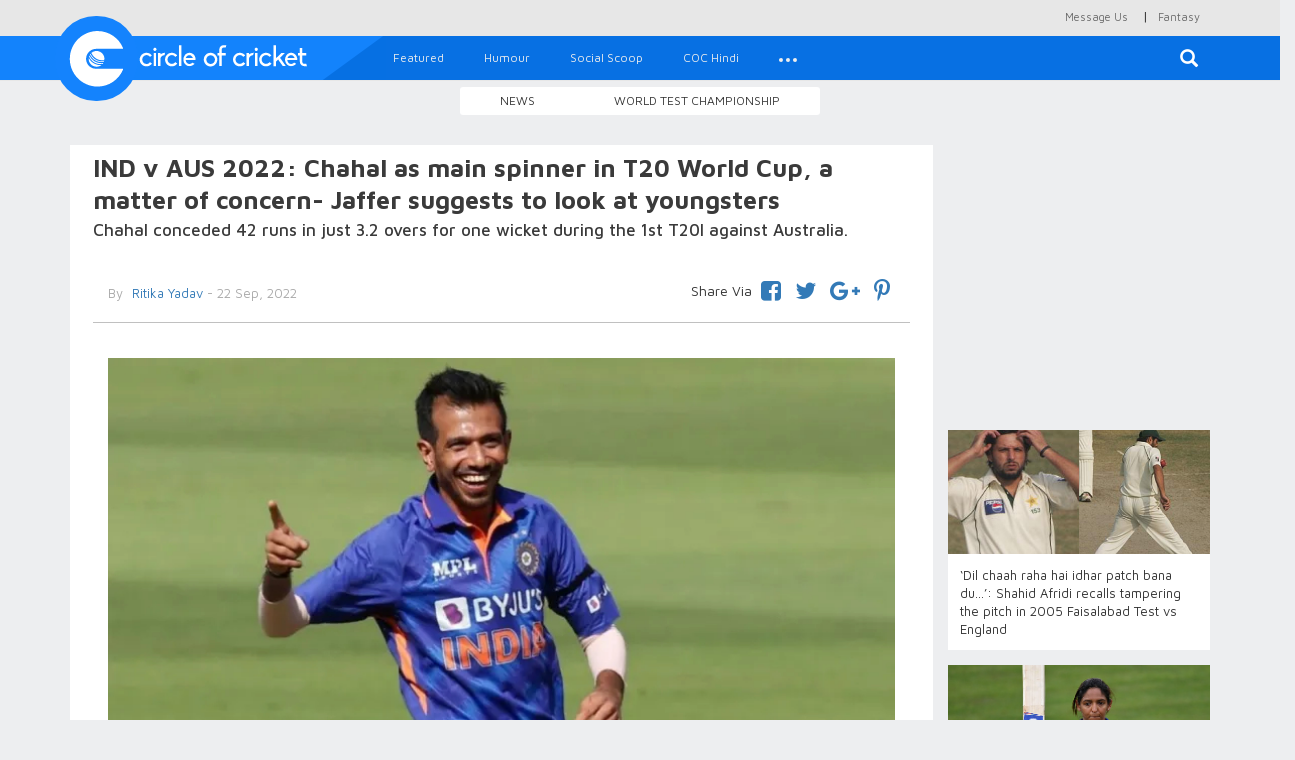

--- FILE ---
content_type: text/html; charset=UTF-8
request_url: https://circleofcricket.com/category/indvaus2022/79594/ind-v-aus-2022-chahal-as-main-spinner-in-t20-world-cup-a-matter-of-concern-jaffer-suggests-to-look-at-youngsters
body_size: 13503
content:
<!DOCTYPE html>
<html lang="en" >
<head>

<meta content="text/html; charset=UTF-8" name="Content-Type" />
<meta charset="utf-8">
<meta http-equiv="X-UA-Compatible" content="IE=edge">
<meta name="keywords" content="Exclusive Cricket Interviews, Indian Cricket Team England Tour, Virat Kohli Captain of India, Rahul Dravid Coach of India">
<meta name="viewport" content="width=device-width, initial-scale=1">
<title>IND v AUS 2022: Chahal as main spinner in T20 World Cup, a matter of concern- Jaffer suggests to look at youngsters</title>
<meta property="og:title" content="IND v AUS 2022: Chahal as main spinner in T20 World Cup, a matter of concern- Jaffer suggests to look at youngsters" />
<meta property="og:type" content="article" />
<meta property="og:image" content="https://circleofcricket.com/post_image/post_image_c58f079.jpg" />
<meta property="og:image:width" content="620" />
<meta property="og:image:height" content="541" />
<meta property="og:site_name" content="Circle Of Cricket"/>
<meta property="og:description" content="Chahal conceded 42 runs in just 3.2 overs for one wicket during the 1st T20I against Australia."/>
<meta property="og:url" content="https://circleofcricket.com/category/indvaus2022/79591/ind-v-aus-2022-chahal-as-main-spinner-in-t20-world-cup-a-matter-of-concern-jaffer-suggests-to-look-at-youngsters"/>



<!-- For Twitter <script src="https://circleofcricket.com/js/modernizr.min.js"></script>
<meta name="twitter:card" content="Chahal conceded 42 runs in just 3.2 overs for one wicket during the 1st T20I against Australia.">
<meta name="twitter:site" content="@circleofcricket">
<meta name="twitter:creator" content="@circleofcricket">
<meta name="twitter:title" content="IND v AUS 2022: Chahal as main spinner in T20 World Cup, a matter of concern- Jaffer suggests to look at youngsters">
<meta name="twitter:description" content="IND v AUS 2022: Chahal as main spinner in T20 World Cup, a matter of concern- Jaffer suggests to look at youngsters">
<meta name="twitter:image" content="https://circleofcricket.com/post_image/post_image_c58f079.jpg">
-->

<link rel="amphtml" href="https://circleofcricket.com/amp/category/indvaus2022/79591/ind-v-aus-2022-chahal-as-main-spinner-in-t20-world-cup-a-matter-of-concern-jaffer-suggests-to-look-at-youngsters">


<!-- START Twitter Card -->
<meta name="twitter:card" content="summary_large_image">
<meta name='twitter:site' content='@circleofcricket' />


<meta name='twitter:title' content="IND v AUS 2022: Chahal as main spinner in T20 World Cup, a matter of concern- Jaffer suggests to look at youngsters"  />
<meta name="twitter:description" content="Chahal conceded 42 runs in just 3.2 overs for one wicket during the 1st T20I against Australia." />
<meta name='twitter:image' content="https://circleofcricket.com/post_image/post_image_c58f079.jpg" />
<meta name='twitter:creator' content="@circleofcricket" />
<meta name='twitter:domain' content="https://www.circleofcricket.com/" />
<meta name='twitter:url' content="https://circleofcricket.com/category/indvaus2022/79591/ind-v-aus-2022-chahal-as-main-spinner-in-t20-world-cup-a-matter-of-concern-jaffer-suggests-to-look-at-youngsters" />
<!--END Twitter Card -->
<!--Amp Test start-->
<!--Amp Test end-->
<link rel="shortcut icon" href="https://circleofcricket.com/favicon.ico" type="image/x-icon">
<link rel="icon" href="https://circleofcricket.com/favicon.ico" type="image/x-icon">
<link href="https://circleofcricket.com/css/bootstrap.min.css" rel="stylesheet">
<link href="https://circleofcricket.com/css/styles.css" rel="stylesheet">
<link href="https://circleofcricket.com/css/social.css" rel="stylesheet">
<link rel='stylesheet prefetch' href='https://circleofcricket.com/css/js-offcanvas.css'>
<link rel="stylesheet" href="https://cdnjs.cloudflare.com/ajax/libs/font-awesome/4.7.0/css/font-awesome.min.css">
<link href="https://circleofcricket.com/assets/css/jquery.oembed.css" rel="stylesheet">

<style>
@media (min-width : 410px){
.stick-mob{
        display:none;
        }        
}
.stick-mob {
    position:fixed;
    bottom:0px;
z-index:9999;
text-align:center;
        }


</style>

<script async src="https://pagead2.googlesyndication.com/pagead/js/adsbygoogle.js?client=ca-pub-3550577186390335"
     crossorigin="anonymous"></script>

</head>
<body>


<style>
@media (min-width : 410px){
.stick-mob{
        display:none;
        }        
}
.stick-mob {
    position:fixed;
    bottom:0px;
z-index:9999;
text-align:center;
        }

</style>

<style>
    .score-728 {
        position: relative;
        height: 75px;
        width: 1170px;
        display: inline-block;
    }

        .score-728 iframe {
            position: absolute;
            top: 0;
            left: 0;
            width: 100%;
            height: 100%;
        }

    @media (max-width:1170px) {
        .score-728 {
            width: 970px;
        }
    }

    @media (max-width: 991px) and (min-width: 768px) {
        .score-728 {
            width: 750px;
        }
    }

    @media (max-width:768px) {
        .score-728 {
            width: 100%;
            height: 100px;
        }
      
    }

    .midbanner
    {
text-align:center;
    }

    .smallbanner
    {
text-align:center;
    }
    .smallbanner img{
    width: 100%;
}

@media(min-width:767px) {
    .top li:not(:last-child) {
    border-right: none!important;;
}
  
}



</style>
<!-- Google tag (gtag.js) -->
<script async src="https://www.googletagmanager.com/gtag/js?id=UA-54001692-2"></script>
<script>
  window.dataLayer = window.dataLayer || [];
  function gtag(){dataLayer.push(arguments);}
  gtag('js', new Date());

  gtag('config', 'UA-54001692-2');
</script>
<!--popup-->
<script src="https://code.jquery.com/jquery-3.5.1.min.js"></script>
<script src="https://stackpath.bootstrapcdn.com/bootstrap/4.5.0/js/bootstrap.min.js"></script>
<!--<script>
    $(document).ready(function(){
        $("#myModal").modal('show');
    });
</script>
-->
<!--popup-->


<!--

<div id="myModal" class="modal fade">
    <div class="modal-dialog">
        <div class="modal-content">
           
            <div class="modal-body">
            <a href="https://stake.com/?offer=COC&c=COC" target="_blank">
  <img src="https://circleofcricket.com/assets/adv/Circle of Cricket Banners-380x320-px.png" width="100%">
</a>
<button type="button" class="close" data-dismiss="modal" style="color:#000;align:right">Close</button>
         
            </div>
        </div>
    </div>
</div>
popup-->


<div  id="main" class="top">





<div class="container container-full ">

<!--<script async src="//pagead2.googlesyndication.com/pagead/js/adsbygoogle.js"></script>

<ins class="adsbygoogle"
     style="display:block"
     data-ad-client="ca-pub-3550577186390335"
     data-ad-slot="6657119997"
     data-ad-format="auto"></ins>
<script>
(adsbygoogle = window.adsbygoogle || []).push({});
</script>-->
<!--<ins class="7236739a" data-key="193b5757d549d8d6bcdb19c6a871b013"></ins>
<script async src="https://srv224.com/ee314b03.js"></script>

<a href="https://www.badshahcric.net/" target="_blank">
    <img src="https://circleofcricket.com/assets/adv/Web850x215.png" class="hidden-sm hidden-xs" style="width:100%">
<img src="https://circleofcricket.com/assets/adv/Mobile325x274.png" class="chota hidden-md hidden-lg hidden-sm" style="width:100%">
</a>

<a href="http://winexch.com/?btag=60398439" target="_blank">
  <img src="https://circleofcricket.com/assets/adv/windrive.jpeg" width="100%">
</a>
-->
<ul class="list-inline  pull-right">
        <li class="hidden-lg hidden-md hidden-sm"><a href="#search-mob"><span class="glyphicon glyphicon-search" aria-hidden="true"></span></a></li>   
            <li><a href="https://circleofcricket.com/pages/contact">Message Us</a></li> |
        <li><a href="https://fantasy.circleofcricket.com/" target="_blank">Fantasy</a></li> 
            <li class="hidden-lg hidden-sm hidden-md"><a href="#live-score">Live Score</a></li>

        </ul>
    </div>
</div>
<div id="search-mob">
        <button type="button" class="close">—</button>
        <form method="post" action="https://circleofcricket.com/search" >
            <input id="filterfield1" type="search" value="" name="search" placeholder="type keyword(s) here" />
            <button type="submit"  class="btn btn-primary">Search</button>
        </form>
    </div>
    <div class="row">
        <nav class="navbar navbar-default navbar-static-top">
            <div class="container container-full">
                <div class="navbar-header">

                <a href="#off-canvas" class="js-offcanvas-trigger navbar-toggle collapsed" data-toggle="collapse"  data-offcanvas-trigger="off-canvas" aria-expanded="false">
                <span class="sr-only">Toggle navigation</span>
                <span class="icon-bar"></span>
                <span class="icon-bar"></span>
                <span class="icon-bar"></span>
              </a>    
                    <a class="navbar-brand" href="https://circleofcricket.com/">
                                    <img class="logo" alt="Circle Of Cricket" src="https://circleofcricket.com/images/logo-icon.svg">
                                   
                        </a> 
                        <a class="navbar-brand-sec" href="https://circleofcricket.com/">        
                    <img class="logo1" alt="Circle Of Cricket" src="https://circleofcricket.com/images/logo-text-icon.svg">
                    </a> 
                </div>                
                <div class="collapse navbar-collapse" id="navbar">
                    <form method="post" action="https://circleofcricket.com/search" class="navbar-form navbar-right navbar-form-search hidden-xs" role="search">
                        <div class="search-form-container hdn" id="search-input-container">
                            <div class="search-input-group">
                                <!--<button type="button" class="btn btn-default" id="hide-search-input-container"><span class="glyphicon glyphicon-option-horizontal" aria-hidden="true"></span></button>-->
                                <button type="button" class="close" id="hide-search-input-container" aria-label="Close"><span aria-hidden="true">&times;</span></button>
                                <div class="form-group">
                                    <input id="filterfield" type="text" class="form-control" placeholder="Search for..." name="search">
									
                                </div>
                            </div>

                        </div>

                        <button type="submit" class="btn btn-default" id="search-button"><span class="glyphicon glyphicon-search" aria-hidden="true"></span></button>
                    </form>
                   
					
						 <ul class="nav navbar-nav navbar-left"> 


<li class="">
<a href="https://circleofcricket.com/category/featured/" >Featured</a>
</li> 


<li class="">
<a href="https://circleofcricket.com/category/humour/" >Humour</a>
</li> 

<li class="">
<a href="https://circleofcricket.com/category/social_scoop/" >Social Scoop</a>
</li> 
<li><a href="https://circleofcricket.com/category/coc_Hindi//">COC Hindi</a></li>



<li class="hidden-lg hidden-md hidden-sm"><a href="https://circleofcricket.com/HomeController/pages/about">About Us</a></li>
<li class="hidden-lg hidden-md hidden-sm"><a href="https://circleofcricket.com/HomeController/pages/contact">Contact Us</a></li>
<li class="dropdown">

                            <a href="#" class="dropdown-toggle" data-toggle="dropdown" role="button" aria-haspopup="true" aria-expanded="false">
                                <div class="dots">
                                    <span class="dot dot-xs"></span>
                                    <span class="dot dot-xs"></span>
                                    <span class="dot dot-xs"></span>
                                </div>
                            </a>
                            <ul class="dropdown-menu">
							<li><a href="https://circleofcricket.com/category/Stat_Zone//">Stat Zone</a></li>

<li><a href="https://circleofcricket.com/category/Domestic_Cricket/">Domestic Cricket</a></li>

							<li><a href="https://circleofcricket.com/category/coc_Interviews/">COC Interviews</a></li>
						
							
                            <li><a href="https://circleofcricket.com/category/fantasy_tips/">Fantasy</a></li>


                            <li><a href="https://circleofcricket.com/category/Womens_Cricket/">Womens cricket</a></li>

							</ul>

                        </li></ul>					
					
					
					
					
					
					
					
					
					

                   

               <!--     <ul class="nav navbar-nav navbar-right">
                       <li><a href="../navbar/" data-toggle="modal" data-target="#login-modal">Login</a></li>

                    </ul>
-->
                </div>
                <!--/.nav-collapse -->
            </div>
        </nav>
        <aside class="js-offcanvas" data-offcanvas-options='{ "modifiers": "right,overlay" }' id="off-canvas">
 
            </aside>         
    </div>

    <!--/.Secound top menu start -->
    <div class="container container-full text-center sec-menu-container hidden-xs">
        <div class="btn-group  btn-group-sm sec-menu" role="group" aria-label="...">
 <!--<button type="button" onclick="location.href='https://circleofcricket.com/category/IPL/'"  class="btn btn-default">IPL 2020</button>
 <button type="button" onclick="location.href='https://circleofcricket.com/category/Domestic_Cricket/'"  class="btn btn-default">Domestic Cricket</button>-->
 <button type="button" onclick="location.href='https://circleofcricket.com/category/Latest_news'" class="btn btn-default">News</button>
											<button type="button" onclick="location.href='https://circleofcricket.com/category/World_Test_Championship/'"  class="btn btn-default">World Test Championship</button>

           <!--         <button type="button" onclick="location.href='https://circleofcricket.com/category/Stat_Zone/'"  class="btn btn-default">Stat Zone</button>-->
                   
        </div>
    </div>

    <!--/.Secound top menu Ends -->
    <!--/.Secound top menu only mobile start -->    
    <div class="container container-full text-center sec-menu-container hidden-lg hidden-md hidden-sm">
       <div class="btn-group  btn-group-sm sec-menu" role="group" aria-label="...">
      <button type="button" onclick="location.href='https://circleofcricket.com/category/Latest_news'" class="btn btn-default">News</button>


	   					<button type="button" onclick="location.href='https://circleofcricket.com/category/World_Test_Championship/'"  class="btn btn-default">World Test Championship</button>

   <!--      <button type="button" onclick="location.href='https://circleofcricket.com/category/Stat_Zone/'"  class="btn btn-default">Stat Zone</button>
     <button type="button" onclick="location.href='https://circleofcricket.com/category/IPL/'"  class="btn btn-default">IPL 2020</button>
       <button type="button" onclick="location.href='https://circleofcricket.com/category/Domestic_Cricket/'"  class="btn btn-default">Domestic Cricket</button>	-->
 
 
        </div>
    </div>
    <!--/.Secound top menu mobile start Ends -->
 <div class="container container-full add text-center">

<!--
<a href="http://bit.ly/2EE9bRQ" target="_blank">
    <img src="https://circleofcricket.com/assets/adv/1146x90-01.gif" class="hidden-md hidden-sm hidden-xs">
<img src="https://circleofcricket.com/assets/adv/725x90-01.gif" class="hidden-lg hidden-xs">
<img src="https://circleofcricket.com/assets/adv/480x90-01.gif" class="chota hidden-md hidden-lg hidden-sm" style="width:100%">

</a>
    -->

 <!--<ins class="7236739a" data-key="193b5757d549d8d6bcdb19c6a871b013"></ins>
<script async src="https://srv224.com/ee314b03.js"></script>


<script async src="//pagead2.googlesyndication.com/pagead/js/adsbygoogle.js"></script>

<ins class="adsbygoogle"
     style="display:block"
     data-ad-client="ca-pub-3550577186390335"
     data-ad-slot="6657119997"
     data-ad-format="auto"></ins>
<script>
(adsbygoogle = window.adsbygoogle || []).push({});
</script>

<div class="container for-mobile" >
<a href="https://api.whatsapp.com/send?phone=917770007665&text=HI.%20I%20need%20Id,%20Send%20me%20details.(COC)" target="_blank">
    <img src="img-uploads/strike-mobile.png" alt="" width="100%">
</a>
</div>
<div class="container for-desktop" >
<a href="https://api.whatsapp.com/send?phone=917770007665&text=HI.%20I%20need%20Id,%20Send%20me%20details.(COC)" target="_blank">
    <img src="img-uploads/strike-desk.png" alt="" width="100%">
</a>
</div>


<a href="https://stake.com/?offer=COC&c=COC" target="_blank">
    <img src="https://circleofcricket.com/assets/adv/Circle of Cricket Banners-1150x215-px.png" class="hidden-sm hidden-xs">
<img src="https://circleofcricket.com/assets/adv/Circle of Cricket Banners-380x320-px.png" class="hidden-lg hidden-md hidden-xs">
<img src="https://circleofcricket.com/assets/adv/Circle of Cricket Banners-380x320-px.png" class="chota hidden-md hidden-lg hidden-sm" style="width:100%">
</a>
-->
<div id="ad-slot-top"></div>

<!--<script async src="https://pagead2.googlesyndication.com/pagead/js/adsbygoogle.js?client=ca-pub-3550577186390335"
     crossorigin="anonymous"></script>
<script>
fetch("https://circleofcricket.com/ads/top")
  .then(r => r.text())
  .then(html => {
      document.getElementById("ad-slot-top").innerHTML = html;
  });
</script>

<ins class="adsbygoogle"
     style="display:block"
     data-ad-client="ca-pub-3550577186390335"
     data-ad-slot="5927778741"
     data-ad-format="auto"
     data-full-width-responsive="true"></ins>
<script>
     (adsbygoogle = window.adsbygoogle || []).push({});
</script>
-->    </div>
    <div class="container container-full">
     <div class="row">
     <!--Center Content start -->
            <div id="content" class="col-sm-9 content-container container switch-one inner-content top-fix-relate">




                <div class="inner-card">
                        <h2 class="inner-title">IND v AUS 2022: Chahal as main spinner in T20 World Cup, a matter of concern- Jaffer suggests to look at youngsters</h2>
                        <h2 class="inner-subtitle">Chahal conceded 42 runs in just 3.2 overs for one wicket during the 1st T20I against Australia.</h2>

  <!-- 
	<div class="container container-full hidden-lg hidden-md" >
<a href="https://api.whatsapp.com/send?phone=917770007665&text=HI.%20I%20need%20Id,%20Send%20me%20details.(COC)" target="_blank">
    <img src="https://circleofcricket.com/img-uploads/strike-mobile.png" alt="" width="100%">
</a>
</div>
<div class="container container-full hidden-xs hidden-sm" >
<a href="https://api.whatsapp.com/send?phone=917770007665&text=HI.%20I%20need%20Id,%20Send%20me%20details.(COC)" target="_blank">
    <img src="https://circleofcricket.com/img-uploads/strike-desk.png" alt="" width="600px">
</a>
</div>	-->					
                                
   <div id = "v-circleofcricket"></div>
                  

   

                               <!-- <img class="m-img" src="https://circleofcricket.com/post_image/post_image_c58f079.jpg">-->
                            <div  class="by-container navbar-sticky1 " id="nav-wrapper1">
                            
                            

                             <div id="nav-wrapper">
                                    
                                        
                                        <div class="col-sm-6 col-xs-12 by-user-name">
                                        <p><span class="by">By</span><a href="https://circleofcricket.com/author/ritika"> Ritika Yadav</a> - 22 Sep, 2022</p>
                                    </div>
                                    <div class="col-sm-6 col-xs-12 to-share">

   
                                        <ul class="list-inline">
											<span class="sv">Share Via</span> 
                                          <!-- <li class="aricle-share"><a>Share via</a></li>-->
                                            <li><a href="https://www.facebook.com/sharer.php?u=https://circleofcricket.com/category/indvaus2022/79591/ind-v-aus-2022-chahal-as-main-spinner-in-t20-world-cup-a-matter-of-concern-jaffer-suggests-to-look-at-youngsters" class="icoFacebook" title="Facebook"><i class="fa fa-facebook-square"></i></a></li>                                    
                                                <li><a href="https://twitter.com/intent/tweet?text=IND v AUS 2022: Chahal as main spinner in T20 World Cup, a matter of concern- Jaffer suggests to look at youngsters&url=https://circleofcricket.com/category/indvaus2022/79591/ind-v-aus-2022-chahal-as-main-spinner-in-t20-world-cup-a-matter-of-concern-jaffer-suggests-to-look-at-youngsters" class="icoTwitter" title="Twitter"><i class="fa fa-twitter"></i></a></li>
                                                <li><a href="https://plus.google.com/share?url=https://circleofcricket.com/category/indvaus2022/79591/ind-v-aus-2022-chahal-as-main-spinner-in-t20-world-cup-a-matter-of-concern-jaffer-suggests-to-look-at-youngsters" class="icoGoogle" title="Google +"><i class="fa fa-google-plus"></i></a></li>
                                                <!-- <li>
												
										<a href="whatsapp://send?text=IND v AUS 2022: Chahal as main spinner in T20 World Cup, a matter of concern- Jaffer suggests to look at youngsters  Read more : https://circleofcricket.com/category/indvaus2022/79591/ind-v-aus-2022-chahal-as-main-spinner-in-t20-world-cup-a-matter-of-concern-jaffer-suggests-to-look-at-youngsters" data-action="share/whatsapp/share">
												<i class="fa fa-whatsapp" aria-hidden="true"></i></a> </li>
                                               <li><a href="#https://www.instagram.com/" class="icoInstagram" title="Instagram"><i class="fa fa-instagram"></i></a></li>       -->   
                                                <li><a href="http://pinterest.com/pin/create/button/?url=https://circleofcricket.com/category/indvaus2022/79591/ind-v-aus-2022-chahal-as-main-spinner-in-t20-world-cup-a-matter-of-concern-jaffer-suggests-to-look-at-youngsters&media=https://circleofcricket.com/post_image/post_image_c58f079.jpg&description=IND v AUS 2022: Chahal as main spinner in T20 World Cup, a matter of concern- Jaffer suggests to look at youngsters" target="_blank"><i class="fa fa-pinterest-p" aria-hidden="true"></i></a></li>
                                        

										</ul> 
                                    </div>                                        
                                        
                                    
                                    </div>
                            </div>
                            <div class="inner-text-content col-lg-12">
                               <p><img alt="Yuzvendra Chahal | Getty Images" src="https://circleofcricket.com/post_image/post_image_b1996ab.jpg" /></p>

<p>Even after giving a huge target of 209&nbsp;runs to Australia, the Indian team faced defeat by 4 wickets in the&nbsp;first T20I of the three-match series in Mohali and this has garnered lots of criticism for Team India and their bowling strategies.</p>

<p>Indian bowlers looked listless against aggressive Australian batters as Bhuvneshwar Kumar and HArshal Patel went for 52 and 49 runs respectively, while leggie Yuzvendra Chahal gave 42 runs in 3.2 overs for one wicket.&nbsp;</p>

<p>Former India&nbsp;opener&nbsp;Wasim Jaffer has said that the team may have to consider not taking Chahal to Australia later this year for the T20 World Cup as their lead spinner.&nbsp;</p>

<p><em>&ldquo;I have seen that when the conditions are against him, he doesn&rsquo;t seem to have a lot of variety. I will be concerned going into that World Cup with Yuzvendra Chahal as my main spinner. I will be looking at Ravi Bishnoi, he gives you something different,&rdquo;</em><strong>&nbsp;said Jaffer on ESPNCricinfo.</strong></p>

<p>Jaffer, instead, urged India to explore other options like Ravi Bishnoi, who impressed in the Asia Cup against Pakistan, and even Kuldeep Yadav in place of Chahal. He pointed out that the Men in Blue already have R Ashwin in their arsenal and to use him wisely.</p>

<p><strong><a href="https://circleofcricket.com/category/indvaus2022/79587/ind-v-aus-2022-hardik-pandyas-ability-to-stay-calm-handle-pressure-taking-him-to-new-levels-matthew-hayden">IND v AUS 2022: &quot;Hardik Pandya&#39;s ability to stay calm, handle pressure taking him to new levels&quot;- Matthew Hayden</a></strong></p>

<p><em>&ldquo;Even that one game that he (Ravi Bishnoi) played against Pakistan, I thought he bowled some difficult overs. There is (Ravichandran) Ashwin of course, we know what to expect from him and Chahal. But I will be keen to have a look at Bishnoi and Kuldeep Yadav. If Chahal is bowling like that, I will be worried</em>,&rdquo;&nbsp; <strong>he added.</strong></p>

<p>Jaffer also said that while Harshal Patel is understandably rusty as he is coming out of an injury, Bhuvneshwar&#39;s form is a matter of worry.<em> </em></p>

<p>He&nbsp;said: <em>&ldquo;I&#39;ll be very concerned. Bhuvi hasn&#39;t been at his best. We know he is very good at the start of the innings but the way he has bowled in the death is a huge concern. You can sympathize with Harshal Patel, he is just coming out of an injury. It shows how dependent India is on Bumrah to bowl well up front and then again in the death.&quot;</em></p>
 
                            </div>
                        
							 <div id="nav-wrapper botom-article-share">

                             <div>&nbsp;</div>
             <div > 
                
         <script async src="https://pagead2.googlesyndication.com/pagead/js/adsbygoogle.js?client=ca-pub-3550577186390335"
     crossorigin="anonymous"></script>
<ins class="adsbygoogle"
     style="display:block; text-align:center;"
     data-ad-layout="in-article"
     data-ad-format="fluid"
     data-ad-client="ca-pub-3550577186390335"
     data-ad-slot="7786821171"></ins>
<script>
     (adsbygoogle = window.adsbygoogle || []).push({});
</script>
             
             					</div>
					<div>&nbsp;</div>

                            <hr>        
                                        
                                        <div class="col-sm-6 col-xs-12 by-user-name">
                                        <p><span class="by">By</span><a href="https://circleofcricket.com/author/ritika"> Ritika Yadav</a> - 22 Sep, 2022</p>
                                    </div>
                                    <div class="col-sm-6 col-xs-12 to-share">

   
                                        <ul class="list-inline">
                                         <span class="sv">Share Via</span> 
                                          <!-- <li class="aricle-share"><a>Share via</a></li>-->
                                          <li><a href="https://www.facebook.com/sharer.php?u=https://circleofcricket.com/category/indvaus2022/79591/ind-v-aus-2022-chahal-as-main-spinner-in-t20-world-cup-a-matter-of-concern-jaffer-suggests-to-look-at-youngsters" class="icoFacebook" title="Facebook"><i class="fa fa-facebook-square"></i></a></li>                                    
                                                <li><a href="https://twitter.com/intent/tweet?text=IND v AUS 2022: Chahal as main spinner in T20 World Cup, a matter of concern- Jaffer suggests to look at youngsters&url=https://circleofcricket.com/category/indvaus2022/79591/ind-v-aus-2022-chahal-as-main-spinner-in-t20-world-cup-a-matter-of-concern-jaffer-suggests-to-look-at-youngsters" class="icoTwitter" title="Twitter"><i class="fa fa-twitter"></i></a></li>
                                                <li><a href="https://plus.google.com/share?url=https://circleofcricket.com/category/indvaus2022/79591/ind-v-aus-2022-chahal-as-main-spinner-in-t20-world-cup-a-matter-of-concern-jaffer-suggests-to-look-at-youngsters" class="icoGoogle" title="Google +"><i class="fa fa-google-plus"></i></a></li>
                                                 <!--  <li>
												
										<a href="whatsapp://send?text=IND v AUS 2022: Chahal as main spinner in T20 World Cup, a matter of concern- Jaffer suggests to look at youngsters  Read more : https://circleofcricket.com/category/indvaus2022/79591/ind-v-aus-2022-chahal-as-main-spinner-in-t20-world-cup-a-matter-of-concern-jaffer-suggests-to-look-at-youngsters" data-action="share/whatsapp/share">
												<i class="fa fa-whatsapp" aria-hidden="true"></i></a> </li>
                                             <li><a href="#https://www.instagram.com/" class="icoInstagram" title="Instagram"><i class="fa fa-instagram"></i></a></li>       -->   
                                                <li><a href="http://pinterest.com/pin/create/button/?url=https://circleofcricket.com/category/indvaus2022/79591/ind-v-aus-2022-chahal-as-main-spinner-in-t20-world-cup-a-matter-of-concern-jaffer-suggests-to-look-at-youngsters&media=https://circleofcricket.com/post_image/post_image_c58f079.jpg&description=IND v AUS 2022: Chahal as main spinner in T20 World Cup, a matter of concern- Jaffer suggests to look at youngsters" target="_blank"><i class="fa fa-pinterest-p" aria-hidden="true"></i></a></li>
                                                         
                                        </ul> 
                                    </div>                                        
                                        
                                    
                                    </div>
                          


	

			
                            <div class="clearfix"></div>
                            <div class="tags">
                                <div class="col-sm-1">
                                    <h5>TAGS</h5>
                                </div>
                                <div class="col-sm-11">
																	 <a href="https://circleofcricket.com/tag/IND_v_AUS_2022">IND v AUS 2022</a>
																		 <a href="https://circleofcricket.com/tag/T20_World_Cup_2022">T20 World Cup 2022</a>
																		 <a href="https://circleofcricket.com/tag/ICC_T20_World_Cup_2022">ICC T20 World Cup 2022</a>
																		 <a href="https://circleofcricket.com/tag/Ravi_Bishnoi">Ravi Bishnoi</a>
																		 <a href="https://circleofcricket.com/tag/Harshal_Patel">Harshal Patel</a>
																		 <a href="https://circleofcricket.com/tag/IND_v_AUS_">IND v AUS </a>
																		 <a href="https://circleofcricket.com/tag/Wasim_Jaffer_">Wasim Jaffer </a>
																		 <a href="https://circleofcricket.com/tag/Yuzvendra_Chahal_">Yuzvendra Chahal </a>
																		 <a href="https://circleofcricket.com/tag/Bhuvneshwar_Kumar_">Bhuvneshwar Kumar </a>
																		 <a href="https://circleofcricket.com/tag/Kuldeep_Yadav_">Kuldeep Yadav </a>
																		 <a href="https://circleofcricket.com/tag/Indian_Cricket_Team_">Indian Cricket Team </a>
																		 <a href="https://circleofcricket.com/tag/R_Ashwin_">R Ashwin </a>
																		 <a href="https://circleofcricket.com/tag/Team_India_">Team India </a>
									                                
                               
                            </div>
                            </div>



         











                            <div class="clearfix"></div>							
              <div class="fb-comment-box">
							
							<div id="fb-root"></div>
                            <div class="fb-comments" width="100%" data-href="https://circleofcricket.com//category/indvaus2022/79594/ind-v-aus-2022-chahal-as-main-spinner-in-t20-world-cup-a-matter-of-concern-jaffer-suggests-to-look-at-youngsters" data-numposts="5"></div>
								
								
                            </div>
                
				
				  <div class="clearfix"></div>
           <div  class="col-sm-12 col-xs-12" style="background-color: #ffffff">
      
         
<!--mgidadv-->
<div id="M726787ScriptRootC1159611"></div>
<script src="https://jsc.mgid.com/c/i/circleofcricket.com.1159611.js" async></script>

<!--mgidadv--> 
      </div>
				
				
				
				
				
				
				
				
				
				</div>
 
            
			<!-- more-news Starts -->
            
				<input type="hidden" id="next_article_id" name="next_article_id" value="79591" >
                    <div class="more-news data_table">
                </div>
            
              	
				<!-- loading image -->
				<div id="loader_image"></div>
				<!-- for message if data is avaiable or not -->
				<div id="loader_message" class="load-more"></div>
                
                <!-- more-news Ends -->
			
			</div>
            <!-- Center Content Ends -->
       





            <!-- right side LIVE SCORECARD start -->
            <!-- top headline start -->
            <div class="col-sm-3 side" >

             















                 <div class="article-top-add">
            <script async src="//pagead2.googlesyndication.com/pagead/js/adsbygoogle.js"></script>
                <!-- coc new 336 -->
                <ins class="adsbygoogle"
                    style="display:inline-block;width:263px;height:280px"
                    data-ad-client="ca-pub-3550577186390335"
                    data-ad-slot="1901035044"></ins>
                <script>
                (adsbygoogle = window.adsbygoogle || []).push({});
                </script>



















            </div>
				 
				

	
				   
			   
			 <div id="continue_reading_bottom" >  
			                         
			   
			   <a href="https://circleofcricket.com/category/Latest_news/79591/dil-chaah-raha-hai-idhar-patch-bana-du-shahid-afridi-recalls-tampering-the-pitch-in-2005-faislabad-test-vs-england">
			   <div class="th-img">
               <img src="https://circleofcricket.com/post_image/post_image_d639925.jpeg"  onerror="this.src='https://circleofcricket.com/post_image/post_image_d639925.jpeg';" alt="‘Dil chaah raha hai idhar patch bana du…’: Shahid Afridi recalls tampering the pitch in 2005 Faisalabad Test vs England" title="‘Dil chaah raha hai idhar patch bana du…’: Shahid Afridi recalls tampering the pitch in 2005 Faisalabad Test vs England">
               <p>‘Dil chaah raha hai idhar patch bana du…’: Shahid Afridi recalls tampering the pitch in 2005 Faisalabad Test vs England</p>
               </div>
			   </a>
					 
					 
			                         
			   
			   <a href="https://circleofcricket.com/category/Womens_Cricket/79591/engw-v-indw-2022-harmanpreet-kaur-opens-up-about-her-143-partnership-with-harleen-deol-in-2nd-odi-win">
			   <div class="th-img">
               <img src="https://circleofcricket.com/post_image/post_image_932a3a5.jpg"  onerror="this.src='https://circleofcricket.com/post_image/post_image_932a3a5.jpg';" alt="ENGW v INDW 2022: Harmanpreet Kaur opens up about her 143*; partnership with Harleen Deol in 2nd ODI win" title="ENGW v INDW 2022: Harmanpreet Kaur opens up about her 143*; partnership with Harleen Deol in 2nd ODI win">
               <p>ENGW v INDW 2022: Harmanpreet Kaur opens up about her 143*; partnership with Harleen Deol in 2nd ODI win</p>
               </div>
			   </a>
					 
					 
			                         
			   
			   <a href="https://circleofcricket.com/category/indvaus2022/79591/ind-v-aus-2022-coc-predicted-team-india-playing-xi-for-second-t20i">
			   <div class="th-img">
               <img src="https://circleofcricket.com/post_image/post_image_0e282d0.jpg"  onerror="this.src='https://circleofcricket.com/post_image/post_image_0e282d0.jpg';" alt="IND v AUS 2022: COC Predicted Team India playing XI for second T20I" title="IND v AUS 2022: COC Predicted Team India playing XI for second T20I">
               <p>IND v AUS 2022: COC Predicted Team India playing XI for second T20I</p>
               </div>
			   </a>
					 
					 
			                <!--  poll ends -->
			 </div>
				
  

                <div class="right-side-add">
                  <!--rightadv-->
<script async src="//pagead2.googlesyndication.com/pagead/js/adsbygoogle.js"></script>

<ins class="adsbygoogle"
     style="display:block"
     data-ad-client="ca-pub-3550577186390335"
     data-ad-slot="6657119997"
     data-ad-format="auto"></ins>
<script>
(adsbygoogle = window.adsbygoogle || []).push({});
</script>

<ins class="7236739a" data-key="73c0e710b0f8161505cfa85c6a335d95"></ins>
<script async src="https://srv224.com/ee314b03.js"></script>




 
		
                </div>
			  
            </div>

  
        </div>

    </div>



  

        <div class="row footer">
  

                    <a id="back-to-top" href="#" class="btn btn-primary btn-lg back-to-top" role="button" data-toggle="tooltip" data-placement="left"><span class="glyphicon glyphicon-chevron-up"></span></a>

        <div class="container container-full">
            <div class="row">
            <div class="col-md-12 ">
         
         <!--   <ins class="7236739a" data-key="73c0e710b0f8161505cfa85c6a335d95"></ins>
<script async src="https://srv224.com/ee314b03.js"></script>


<script data-cfasync="false" type="text/javascript" id="clever-core">
   
        (function (document, window) {
            var a, c = document.createElement("script"), f = window.frameElement;

            c.id = "CleverCoreLoader73942";
            c.src = "https://scripts.cleverwebserver.com/3e59e0089dfa4145ea9c846573da5000.js";

            c.async = !0;
            c.type = "text/javascript";
            c.setAttribute("data-target", window.name || (f && f.getAttribute("id")));
            c.setAttribute("data-callback", "put-your-callback-function-here");
            c.setAttribute("data-callback-url-click", "put-your-click-macro-here");
            c.setAttribute("data-callback-url-view", "put-your-view-macro-here");

            try {
                a = parent.document.getElementsByTagName("script")[0] || document.getElementsByTagName("script")[0];
            } catch (e) {
                a = !1;
            }

            a || (a = document.getElementsByTagName("head")[0] || document.getElementsByTagName("body")[0]);
            a.parentNode.insertBefore(c, a);
        })(document, window);
    /* ]]> */
    </script>-->
    
          <script async src="//pagead2.googlesyndication.com/pagead/js/adsbygoogle.js"></script>

<ins class="adsbygoogle"
     style="display:block"
     data-ad-client="ca-pub-3550577186390335"
     data-ad-slot="6657119997"
     data-ad-format="auto"></ins>
<script>
(adsbygoogle = window.adsbygoogle || []).push({});
</script>
</div>

 <div class="col-md-12 ">  </div> <div class="col-md-12 ">  </div>

                    <div class="col-md-3  footer-right"> <img src="https://circleofcricket.com/images/g-logo.png"></div>
 
                    <div class="col-md-6 ">
                        <ul class="list-inline text-center footer-navi">
                                <li><a href="https://circleofcricket.com/pages/contact">Contact Us</a></li>
                                <li><a href="https://circleofcricket.com/pages/about">About Us</a></li>
                                <li><a href="https://circleofcricket.com/pages/contact">Careers</a></li>
                                <li><a href="https://circleofcricket.com/pages/advertise">Advertise</a></li>
                                <li><a href="https://circleofcricket.com/privacy">Privacy Policy</a></li>
                        </ul>
                        </div>             
                   
                        <div class="col-md-3 text-right  footer-left">

        
                                <ul class="social-network social-circle">
                                        <li><a href="https://twitter.com/circleofcricket" target="_blank" class="icoTwitter" title="Twitter"><i class="fa fa-twitter"></i></a></li>
                                        <li><a href="https://www.facebook.com/circleofcricket" target="_blank" class="icoFacebook" title="Facebook"><i class="fa fa-facebook"></i></a></li>
                                        <li><a href="https://www.facebook.com/CircleofCricket.India/" target="_blank" class="icoFacebook" title="Facebook"><i class="fa fa-facebook"></i></a></li>
                                        <li><a href="https://www.instagram.com/circleofcricket/" target="_blank" class="icoInstagram" title="Instagram"><i class="fa fa-instagram"></i></a></li>
                                        <li><a href="https://www.youtube.com/channel/UCEo1E2GaQL0bftTWuN0KLOQ" target="_blank" class="icoYoutube" title="Youtube"><i class="fa fa-youtube"></i></a></li>    
                                        <li><a href="https://in.pinterest.com/circle5729/boards/" target="_blank" class="pintrest"><i class="fa fa-pinterest-p" aria-hidden="true"></i></a></li>       
                                    </ul>                        
                        </div>  
                 















            </div>
        </div>

    </div>
  <!--  <div class='clever-core-ads'></div>
    <script data-cfasync="false" type="text/javascript" id="clever-core">
    /* <![CDATA[ */
        (function (document, window) {
            var a, c = document.createElement("script"), f = window.frameElement;

            c.id = "CleverCoreLoader73942";
            c.src = "https://scripts.cleverwebserver.com/3e59e0089dfa4145ea9c846573da5000.js";

            c.async = !0;
            c.type = "text/javascript";
            c.setAttribute("data-target", window.name || (f && f.getAttribute("id")));
            c.setAttribute("data-callback", "put-your-callback-function-here");
            c.setAttribute("data-callback-url-click", "put-your-click-macro-here");
            c.setAttribute("data-callback-url-view", "put-your-view-macro-here");

            try {
                a = parent.document.getElementsByTagName("script")[0] || document.getElementsByTagName("script")[0];
            } catch (e) {
                a = !1;
            }

            a || (a = document.getElementsByTagName("head")[0] || document.getElementsByTagName("body")[0]);
            a.parentNode.insertBefore(c, a);
        })(document, window);
    /* ]]> */
    </script>
    --><script id="twitter-wjs" type="text/javascript" async defer src="//platform.twitter.com/widgets.js"></script>

 








        <!-- jQuery (necessary for Bootstrap's JavaScript plugins) -->
        <script src="https://circleofcricket.com/js/jquery.min.js"></script>
        <!-- Include all compiled plugins (below), or include individual files as needed -->
		<script src="https://circleofcricket.com/js/jquery.oembed.js"></script>

        <script src="https://circleofcricket.com/js/bootstrap.min.js"></script>
        <!--<script async defer src="https://platform.instagram.com/en_US/embeds.js"></script>-->
 
        <script src="https://circleofcricket.com/js/js-offcanvas.pkgd.min.js"></script>
        <script src="https://circleofcricket.com/js/index.js"></script>  
		  <script src="https://circleofcricket.com/js/fluidvids.min.js"></script>
    <script>
    fluidvids.init({
      selector: ['iframe'],
      players: ['www.youtube.com', 'player.vimeo.com','www.instagram.com']
    });
    </script>


        <script>
		$( document ).ready(function() {
    image_caption();
});
	
	
	function image_caption() {

    // code to execute
	// display image caption on top of image

$("#content img").each(function() {
    var imageCaption = $(this).attr("alt");
	console.log(imageCaption);
    if (imageCaption != '') {
        var imgWidth = $(this).width();
        var imgHeight = $(this).height();
        var position = $(this).position();
        var positionTop = (position.top + imgHeight - 26)
        $("<p class='inner-img-caption text-center'>" + imageCaption +
            "</p>").css({
			"text-align": "center"
        }).insertAfter(this);
    }
});

}


	
	
	
        $(function () {
    $('a[href="#search-mob"]').on('click', function(event) {
        event.preventDefault();
        $('#search-mob').addClass('open');
        $('#search-mob > form > input[type="search"]').focus();
    });
    
    $('#search-mob, #search-mob button.close').on('click keyup', function(event) {
        if (event.target == this || event.target.className == 'close' || event.keyCode == 27) {
            $(this).removeClass('open');
        }
    });
    
  
});
        </script>	
		
		
		
		
		
		 
	 <script type="text/javascript">
	 /*
      var limit = 5
      var offset = 4;
	
	  var cat=$('#next_article_id').val();
      function displayRecords(lim, off) {
        $.ajax({
		
          type: "GET",
          async: false,
          url: "HomeController/getnextarticle",
          data: "limit=" + lim + "&offset=" + off+ "&next_article=" + cat,
          cache: false,
          beforeSend: function() {
            $("#loader_message").html("").hide();
            $('#loader_image').show();
          },
          success: function(html) {
	
            $('#loader_image').hide();
            $(".data_table").append(html);

            if (html == "") {
              $("#loader_message").html('<button data-atr="nodata" class="btn btn-primary" type="button">No more records.</button>').show()
            } else {
              $("#loader_message").html('<button class="btn btn-primary" type="button">Load More</button>').show();
            }

          }
        });
      }

      $(document).ready(function() {
        // start to load the first set of data
		
        displayRecords(limit, offset);

        $('#loader_message').click(function() {

          // if it has no more records no need to fire ajax request
          var d = $('#loader_message').find("button").attr("data-atr");
          if (d != "nodata") {
            offset = limit + offset;
            displayRecords(limit, offset);
          }
        });

      });
*/
    </script>
	
	
	
		
		
		
		
		
		
		
							
        <script>
            $('ul.nav li.dropdown').hover(function () {
                $(this).find('.dropdown-menu').stop(true, true).delay(200).fadeIn(500);
            }, function () {
                $(this).find('.dropdown-menu').stop(true, true).delay(200).fadeOut(500);
            });
        </script>
        <script>
            (function ($) {

                $('#search-button').on('click', function (e) {
                    if ($('#search-input-container').hasClass('hdn')) {
                        e.preventDefault();
                        $('#search-input-container').removeClass('hdn')
                        return false;
                    }
                });

                $('#hide-search-input-container').on('click', function (e) {
                    e.preventDefault();
                    $('#search-input-container').addClass('hdn')
                    return false;
                });

            })(jQuery);
        </script>
        
        
    <script src="https://circleofcricket.com/js/jquery.bxslider.min.js"></script>

<link href="https://circleofcricket.com/css/jquery.bxslider.css" rel="stylesheet" />

        <script>
$(document).ready(function(){
var slider = $('.bxslider').bxSlider({
  mode: 'horizontal',
   mode: 'fade',
    auto: true,
    pause: 1000,
    speed: 1000
});
});
</script>
  
<script type="text/javascript">
$(document).ready(function(){
    $(window).scroll(function () {
           if ($(this).scrollTop() > 50) {
               $('#back-to-top').fadeIn();
           } else {
               $('#back-to-top').fadeOut();
           }
       });

       // scroll body to 0px on click

       $('#back-to-top').click(function () {
           $('#back-to-top').tooltip('hide');
           $('body,html').animate({
               scrollTop: 0
           }, 800);
           return false;
       });
       
       $('#back-to-top').tooltip('show');

});
        </script>

		
		<script>(function(d, s, id) {
  var js, fjs = d.getElementsByTagName(s)[0];
  if (d.getElementById(id)) return;
  js = d.createElement(s); js.id = id;
  js.src = 'https://connect.facebook.net/en_GB/sdk.js#xfbml=1&version=v2.11&appId=648866601927430';
  fjs.parentNode.insertBefore(js, fjs);
}(document, 'script', 'facebook-jssdk'));</script>



<script type="text/javascript">

	

// A $( document ).ready() block.


</script>
</body>




</html>
<div style="display: none;">
<a href="https://siapdok.id/wp-content/uploads/pkv/">https://siapdok.id/wp-content/uploads/pkv/</a>
<a href="https://siapdok.id/wp-content/uploads/dq/">https://siapdok.id/wp-content/uploads/dq/</a>
<a href="https://siapdok.id/wp-content/uploads/bq/">https://siapdok.id/wp-content/uploads/bq/</a>
<a href="http://estudamdergi.org/htdocs/pkv-games/">http://estudamdergi.org/htdocs/pkv-games/</a>
<a href="http://estudamdergi.org/htdocs/bandarqq/">http://estudamdergi.org/htdocs/bandarqq/</a>
<a href="http://estudamdergi.org/htdocs/dominoqq/">http://estudamdergi.org/htdocs/dominoqq/</a>
<a href="https://bansalhospital.com/wp-includes/pkv-games/">https://bansalhospital.com/wp-includes/pkv-games/</a>
<a href="https://bansalhospital.com/wp-includes/bandarqq/">https://bansalhospital.com/wp-includes/bandarqq/</a>
<a href="https://bansalhospital.com/wp-includes/dominoqq/">https://bansalhospital.com/wp-includes/dominoqq/</a>
<a href="https://www.toque.com.ar/info/pkv-games/">https://www.toque.com.ar/info/pkv-games/</a>
<a href="https://www.toque.com.ar/info/dominoqq/">https://www.toque.com.ar/info/dominoqq/</a>
<a href="https://www.toque.com.ar/info/bandarqq/">https://www.toque.com.ar/info/bandarqq/</a>
<a href="https://podsi.or.id/wp-includes/pkv-games/">https://podsi.or.id/wp-includes/pkv-games/</a>
<a href="https://podsi.or.id/wp-includes/bandarqq/">https://podsi.or.id/wp-includes/bandarqq/</a>
<a href="https://podsi.or.id/wp-includes/dominoqq/">https://podsi.or.id/wp-includes/dominoqq/</a>
<a href="http://ulam.mx/wp-includes/pkv-games/">http://ulam.mx/wp-includes/pkv-games/</a>
<a href="http://ulam.mx/wp-includes/bandarqq/">http://ulam.mx/wp-includes/bandarqq/</a>
<a href="http://ulam.mx/wp-includes/dominoqq/">http://ulam.mx/wp-includes/dominoqq/</a>
<a href="https://pdonpoultry.org/wp-includes/pkv-games/">https://pdonpoultry.org/wp-includes/pkv-games/</a>
<a href="https://pdonpoultry.org/wp-includes/bandarqq/">https://pdonpoultry.org/wp-includes/bandarqq/</a>
<a href="https://pdonpoultry.org/wp-includes/dominoqq/">https://pdonpoultry.org/wp-includes/dominoqq/</a>
<a href="https://ivendo.or.id/wp-includes/pkv-games/">https://ivendo.or.id/wp-includes/pkv-games/</a>
<a href="https://ivendo.or.id/wp-includes/bandarqq/">https://ivendo.or.id/wp-includes/bandarqq/</a>
<a href="https://ivendo.or.id/wp-includes/dominoqq/">https://ivendo.or.id/wp-includes/dominoqq/</a>
<a href="https://longlifehospital.org/bandarqq/">https://longlifehospital.org/bandarqq/</a>
<a href="https://longlifehospital.org/pkv-games/">https://longlifehospital.org/pkv-games/</a>
<a href="https://longlifehospital.org/dominoqq/">https://longlifehospital.org/dominoqq/</a>
<a href="https://pitakuning.or.id/donate/pkv-games/">https://pitakuning.or.id/donate/pkv-games/</a>
<a href="https://pitakuning.or.id/donate/bandarqq/">https://pitakuning.or.id/donate/bandarqq/</a>
<a href="https://pitakuning.or.id/donate/dominoqq/">https://pitakuning.or.id/donate/dominoqq/</a>
<a href="https://www.wilsonturnerkosmo.com/wp-includes/pkv-games/">https://www.wilsonturnerkosmo.com/wp-includes/pkv-games/</a>
<a href="https://www.wilsonturnerkosmo.com/wp-includes/bandarqq/">https://www.wilsonturnerkosmo.com/wp-includes/bandarqq/</a>
<a href="https://www.wilsonturnerkosmo.com/wp-includes/dominoqq/">https://www.wilsonturnerkosmo.com/wp-includes/dominoqq/</a>
<a href="https://pabellonisuzu.com/pkv-games/">https://pabellonisuzu.com/pkv-games/</a>
<a href="https://pabellonisuzu.com/bandarqq/">https://pabellonisuzu.com/bandarqq/</a>
<a href="https://pabellonisuzu.com/dominoqq/">https://pabellonisuzu.com/dominoqq/</a>
<a href="https://www.net54baseball.com/pkv-games/">https://www.net54baseball.com/pkv-games/</a>
<a href="https://www.net54baseball.com/bandarqq/">https://www.net54baseball.com/bandarqq/</a>
<a href="https://www.net54baseball.com/dominoqq/">https://www.net54baseball.com/dominoqq/</a>
<a href="https://www.experienceandamans.com/lpg/pkv-games/">https://www.experienceandamans.com/lpg/pkv-games/</a>
<a href="https://www.experienceandamans.com/lpg/bandarqq/">https://www.experienceandamans.com/lpg/bandarqq/</a>
<a href="https://www.experienceandamans.com/lpg/dominoqq/">https://www.experienceandamans.com/lpg/dominoqq/</a>
<a href="http://difmazatlan.gob.mx/wp-content/pkv-games/">http://difmazatlan.gob.mx/wp-content/pkv-games/</a>
<a href="http://difmazatlan.gob.mx/wp-content/bandarqq/">http://difmazatlan.gob.mx/wp-content/bandarqq/</a>
<a href="http://difmazatlan.gob.mx/wp-content/dominoqq/">http://difmazatlan.gob.mx/wp-content/dominoqq/</a>
<a href="http://www.issia.cnr.it/">http://www.issia.cnr.it/</a>
<a href="http://www.mcmc2012.issia.cnr.it/">http://www.mcmc2012.issia.cnr.it/</a>
<a href="http://www.innowine.ispa.cnr.it/">http://www.innowine.ispa.cnr.it/</a>
<a href="https://labragames.ifba.edu.br/">https://labragames.ifba.edu.br/</a>
<a href="http://gsecee.ifba.edu.br/">http://gsecee.ifba.edu.br/</a>
<a href="https://inq.conquista.ifba.edu.br/sistema/">https://inq.conquista.ifba.edu.br/sistema/</a>
<a href="https://adilorganik.co.id/pkv-games/">https://adilorganik.co.id/pkv-games/</a>
<a href="https://adilorganik.co.id/bandarqq/">https://adilorganik.co.id/bandarqq/</a>
<a href="https://adilorganik.co.id/dominoqq/">https://adilorganik.co.id/dominoqq/</a>
<a href="https://ntnucamp.sce.ntnu.edu.tw/pkv-games/">https://ntnucamp.sce.ntnu.edu.tw/pkv-games/</a>
<a href="https://ntnucamp.sce.ntnu.edu.tw/bandarqq/">https://ntnucamp.sce.ntnu.edu.tw/bandarqq/</a>
<a href="https://ntnucamp.sce.ntnu.edu.tw/dominoqq/">https://ntnucamp.sce.ntnu.edu.tw/dominoqq/</a>
<a href="https://www.indonesiabisangaji.id/pkv-games/">https://www.indonesiabisangaji.id/pkv-games/</a>
<a href="https://www.indonesiabisangaji.id/bandarqq/">https://www.indonesiabisangaji.id/bandarqq/</a>
<a href="https://www.indonesiabisangaji.id/dominoqq/">https://www.indonesiabisangaji.id/dominoqq/</a>
<a href="https://hcm.hanara.id/pkv-games/">https://hcm.hanara.id/pkv-games/</a>
<a href="https://hcm.hanara.id/bandarqq/">https://hcm.hanara.id/bandarqq/</a>
<a href="https://hcm.hanara.id/dominoqq/">https://hcm.hanara.id/dominoqq/</a>
<a href="https://thepivotalnetwork.org/pkv-games/">https://thepivotalnetwork.org/pkv-games/</a>
<a href="https://thepivotalnetwork.org/bandarqq/">https://thepivotalnetwork.org/bandarqq/</a>
<a href="https://thepivotalnetwork.org/dominoqq/">https://thepivotalnetwork.org/dominoqq/</a>
<a href="https://lpkerm.com/pkv-games/">https://lpkerm.com/pkv-games/</a>
<a href="https://lpkerm.com/bandarqq/">https://lpkerm.com/bandarqq/</a>
<a href="https://lpkerm.com/dominoqq/">https://lpkerm.com/dominoqq/</a>
<a href="https://web-client.rad-research.com/httdocs/pkv-games/">https://web-client.rad-research.com/httdocs/pkv-games/</a>
<a href="https://web-client.rad-research.com/httdocs/dominoqq/">https://web-client.rad-research.com/httdocs/dominoqq/</a>
<a href="https://web-client.rad-research.com/httdocs/bandarqq/">https://web-client.rad-research.com/httdocs/bandarqq/</a>
<a href="https://doblefilomx.com/pkv-games/">https://doblefilomx.com/pkv-games/</a>
<a href="https://doblefilomx.com/bandarqq/">https://doblefilomx.com/bandarqq/</a>
<a href="https://doblefilomx.com/dominoqq/">https://doblefilomx.com/dominoqq/</a>
<a href="https://lifeclasses.fountainheadschools.org/pkv-games/">https://lifeclasses.fountainheadschools.org/pkv-games/</a>
<a href="https://lifeclasses.fountainheadschools.org/bandarqq/">https://lifeclasses.fountainheadschools.org/bandarqq/</a>
<a href="https://lifeclasses.fountainheadschools.org/dominoqq/">https://lifeclasses.fountainheadschools.org/dominoqq/</a>
<a href="https://ywmf.id/pkv-games/">https://ywmf.id/pkv-games/</a>
<a href="https://www.hotel-brittany.com/public/">https://www.hotel-brittany.com/public/</a>
<a href="https://prichal15.ru/pkv-games/">https://prichal15.ru/pkv-games/</a>
<a href="https://udm.ac.mz/js/pkv-games/">https://udm.ac.mz/js/pkv-games/</a>
<a href="https://udm.ac.mz/js/bandarqq/">https://udm.ac.mz/js/bandarqq/</a>
<a href="https://udm.ac.mz/js/dominoqq/">https://udm.ac.mz/js/dominoqq/</a>
<a href="https://theparenthood.com.my/pkv-games/">https://theparenthood.com.my/pkv-games/</a>
<a href="https://theparenthood.com.my/bandarqq/">https://theparenthood.com.my/bandarqq/</a>
<a href="https://theparenthood.com.my/dominoqq/">https://theparenthood.com.my/dominoqq/</a>
<a href="https://racepenguin.com/pkv-games/">https://racepenguin.com/pkv-games/</a>
<a href="https://racepenguin.com/bandarqq/">https://racepenguin.com/bandarqq/</a>
<a href="https://racepenguin.com/dominoqq/">https://racepenguin.com/dominoqq/</a>
<a href="http://leda.elfak.ni.ac.rs/pkv-games/">http://leda.elfak.ni.ac.rs/pkv-games/</a>
<a href="http://leda.elfak.ni.ac.rs/bandarqq/">http://leda.elfak.ni.ac.rs/bandarqq/</a>
<a href="http://leda.elfak.ni.ac.rs/dominoqq/">http://leda.elfak.ni.ac.rs/dominoqq/</a>
<a href="https://mar.ulpgc.es/data/pkv-games/">https://mar.ulpgc.es/data/pkv-games/</a>
<a href="https://mar.ulpgc.es/data/bandarqq/">https://mar.ulpgc.es/data/bandarqq/</a>
<a href="https://mar.ulpgc.es/data/dominoqq/">https://mar.ulpgc.es/data/dominoqq/</a>
<a href="https://prosaudece.com.br/httdocs/pkv-games/">https://prosaudece.com.br/httdocs/pkv-games/</a>
<a href="https://prosaudece.com.br/httdocs/bandarqq/">https://prosaudece.com.br/httdocs/bandarqq/</a>
<a href="https://prosaudece.com.br/httdocs/dominoqq/">https://prosaudece.com.br/httdocs/dominoqq/</a>
<a href="https://ntucphl.org/public/pkv-games/">https://ntucphl.org/public/pkv-games/</a>
<a href="https://ntucphl.org/public/bandarqq/">https://ntucphl.org/public/bandarqq/</a>
<a href="https://ntucphl.org/public/dominoqq/">https://ntucphl.org/public/dominoqq/</a>
<a href="https://afriglobalmedicare.com/httdocs/pkv-games/">https://afriglobalmedicare.com/httdocs/pkv-games/</a>
<a href="https://afriglobalmedicare.com/httdocs/bandarqq/">https://afriglobalmedicare.com/httdocs/bandarqq/</a>
<a href="https://afriglobalmedicare.com/httdocs/dominoqq/">https://afriglobalmedicare.com/httdocs/dominoqq/</a>
<a href="https://taekwondo.or.id/wp-includes/assets/pkv-games/">https://taekwondo.or.id/wp-includes/assets/pkv-games/</a>
<a href="https://taekwondo.or.id/wp-includes/assets/bandarqq/">https://taekwondo.or.id/wp-includes/assets/bandarqq/</a>
<a href="https://taekwondo.or.id/wp-includes/assets/dominoqq/">https://taekwondo.or.id/wp-includes/assets/dominoqq/</a>
<a href="https://psusocialpractice.org/wp-includes/pkv-games/">https://psusocialpractice.org/wp-includes/pkv-games/</a>
<a href="https://psusocialpractice.org/wp-includes/bandarqq/">https://psusocialpractice.org/wp-includes/bandarqq/</a>
<a href="https://psusocialpractice.org/wp-includes/dominoqq/">https://psusocialpractice.org/wp-includes/dominoqq/</a>
<a href="https://ialu.org/pkv-games/">https://ialu.org/pkv-games/</a>
<a href="https://ialu.org/bandarqq/">https://ialu.org/bandarqq/</a>
<a href="https://ialu.org/dominoqq/">https://ialu.org/dominoqq/</a>
<a href="https://excellentschool.org/pkv-games/">https://excellentschool.org/pkv-games/</a>
<a href="https://excellentschool.org/bandarqq/">https://excellentschool.org/bandarqq/</a>
<a href="https://excellentschool.org/dominoqq/">https://excellentschool.org/dominoqq/</a>
<a href="https://maxxitani.id/wp-includes/pkv-games/">https://maxxitani.id/wp-includes/pkv-games/</a>
<a href="https://maxxitani.id/wp-includes/bandarqq/">https://maxxitani.id/wp-includes/bandarqq/</a>
<a href="https://maxxitani.id/wp-includes/dominoqq/">https://maxxitani.id/wp-includes/dominoqq/</a>
<a href="https://kmi.alamanah.or.id/assets/">https://kmi.alamanah.or.id/assets/</a>
<a href="https://kmi.alamanah.or.id/media/">https://kmi.alamanah.or.id/media/</a>
<a href="https://kmi.alamanah.or.id/public/">https://kmi.alamanah.or.id/public/</a>
<a href="https://www.ikeastiftung.de/assets/pkv-games/">https://www.ikeastiftung.de/assets/pkv-games/</a>
<a href="https://www.ikeastiftung.de/assets/bandarqq/">https://www.ikeastiftung.de/assets/bandarqq/</a>
<a href="https://www.ikeastiftung.de/assets/dominoqq/">https://www.ikeastiftung.de/assets/dominoqq/</a>
<a href="https://owapi.prodak.id/pkv-games/">https://owapi.prodak.id/pkv-games/</a>
<a href="https://owapi.prodak.id/bandarqq/">https://owapi.prodak.id/bandarqq/</a>
<a href="https://owapi.prodak.id/dominoqq/">https://owapi.prodak.id/dominoqq/</a>
<a href="https://rshjayakarta.com/public/pkv-games/">https://rshjayakarta.com/public/pkv-games/</a>
<a href="https://rshjayakarta.com/public/bandarqq/">https://rshjayakarta.com/public/bandarqq/</a>
<a href="https://rshjayakarta.com/public/dominoqq/">https://rshjayakarta.com/public/dominoqq/</a>
<a href="https://pacja.org/docs/pkv-games/">https://pacja.org/docs/pkv-games/</a>
<a href="https://pacja.org/docs/bandarqq/">https://pacja.org/docs/bandarqq/</a>
<a href="https://pacja.org/docs/dominoqq/">https://pacja.org/docs/dominoqq/</a>
<a href="https://www.knkvgroup.com/pkv-games/">https://www.knkvgroup.com/pkv-games/</a>
<a href="https://www.knkvgroup.com/bandarqq/">https://www.knkvgroup.com/bandarqq/</a>
<a href="https://www.knkvgroup.com/dominoqq/">https://www.knkvgroup.com/dominoqq/</a>
<a href="https://laghana.org/gjl/docs/pkv-games/">https://laghana.org/gjl/docs/pkv-games/</a>
<a href="https://laghana.org/gjl/docs/bandarqq/">https://laghana.org/gjl/docs/bandarqq/</a>
<a href="https://laghana.org/gjl/docs/dominoqq/">https://laghana.org/gjl/docs/dominoqq/</a>
<a href="https://rocbyelaws.gov.bm/wp-content/pkv-games/">https://rocbyelaws.gov.bm/wp-content/pkv-games/</a>
<a href="https://rocbyelaws.gov.bm/wp-content/bandarqq/">https://rocbyelaws.gov.bm/wp-content/bandarqq/</a>
<a href="https://rocbyelaws.gov.bm/wp-content/dominoqq/">https://rocbyelaws.gov.bm/wp-content/dominoqq/</a>
<a href="https://annamalaiuniversity.ac.in/care/pkv-games/">https://annamalaiuniversity.ac.in/care/pkv-games/</a>
<a href="https://annamalaiuniversity.ac.in/care/bandarqq/">https://annamalaiuniversity.ac.in/care/bandarqq/</a>
<a href="https://annamalaiuniversity.ac.in/care/dominoqq/">https://annamalaiuniversity.ac.in/care/dominoqq/</a>
<a href="https://cms.gruene.de/data/pkv-games/">https://cms.gruene.de/data/pkv-games/</a>
<a href="https://cms.gruene.de/data/bandarqq/">https://cms.gruene.de/data/bandarqq/</a>
<a href="https://cms.gruene.de/data/dominoqq/">https://cms.gruene.de/data/dominoqq/</a>
<a href="https://mm.cua.uam.mx/wp-content/pkv-games/">https://mm.cua.uam.mx/wp-content/pkv-games/</a>
<a href="https://mm.cua.uam.mx/wp-content/bandarqq/">https://mm.cua.uam.mx/wp-content/bandarqq/</a>
<a href="https://mm.cua.uam.mx/wp-content/dominoqq/">https://mm.cua.uam.mx/wp-content/dominoqq/</a>
<a href="https://inria.cefipra.org/">https://inria.cefipra.org/</a>
<a href="https://icardy.academysmart.com/vendor/pkv-games/">https://icardy.academysmart.com/vendor/pkv-games/</a>
<a href="https://icardy.academysmart.com/vendor/bandarqq/">https://icardy.academysmart.com/vendor/bandarqq/</a>
<a href="https://icardy.academysmart.com/vendor/dominoqq/">https://icardy.academysmart.com/vendor/dominoqq/</a>
<a href="http://canal2jujuy.com/canal2/wp-content/pkv-games/">http://canal2jujuy.com/canal2/wp-content/pkv-games/</a>
<a href="http://canal2jujuy.com/canal2/wp-content/bandarqq/">http://canal2jujuy.com/canal2/wp-content/bandarqq/</a>
<a href="http://canal2jujuy.com/canal2/wp-content/dominoqq/">http://canal2jujuy.com/canal2/wp-content/dominoqq/</a>
<a href="https://daftar-untagsurabaya.id/layanan/pkv-games/">https://daftar-untagsurabaya.id/layanan/pkv-games/</a>
<a href="https://daftar-untagsurabaya.id/layanan/bandarqq/">https://daftar-untagsurabaya.id/layanan/bandarqq/</a>
<a href="https://daftar-untagsurabaya.id/layanan/dominoqq/">https://daftar-untagsurabaya.id/layanan/dominoqq/</a>
<a href="https://nafti.edu.gh/wp-includes/pkv-games/">https://nafti.edu.gh/wp-includes/pkv-games/</a>
<a href="https://nafti.edu.gh/wp-includes/bandarqq/">https://nafti.edu.gh/wp-includes/bandarqq/</a>
<a href="https://nafti.edu.gh/wp-includes/dominoqq/">https://nafti.edu.gh/wp-includes/dominoqq/</a>
<a href="https://www.elasticroute.com/route/pkv-games/">https://www.elasticroute.com/route/pkv-games/</a>
<a href="https://www.elasticroute.com/route/bandarqq/">https://www.elasticroute.com/route/bandarqq/</a>
<a href="https://www.elasticroute.com/route/dominoqq/">https://www.elasticroute.com/route/dominoqq/</a>
<a href="https://annmarieswift.com/pkv-games/">https://annmarieswift.com/pkv-games/</a>
<a href="https://annmarieswift.com/bandarqq/">https://annmarieswift.com/bandarqq/</a>
<a href="https://annmarieswift.com/dominoqq/">https://annmarieswift.com/dominoqq/</a>
<a href="https://yacpa.org/public/pkv-games/">https://yacpa.org/public/pkv-games/</a>
<a href="https://yacpa.org/public/bandarqq/">https://yacpa.org/public/bandarqq/</a>
<a href="https://yacpa.org/public/dominoqq/">https://yacpa.org/public/dominoqq/</a>
<a href="https://www.nirantar.net/uploads/pkv-games/">https://www.nirantar.net/uploads/pkv-games/</a>
<a href="https://www.nirantar.net/uploads/bandarqq/">https://www.nirantar.net/uploads/bandarqq/</a>
<a href="https://www.nirantar.net/uploads/dominoqq/">https://www.nirantar.net/uploads/dominoqq/</a>
<a href="https://rsgrahahusada.com/wp-includes/pkv-games/">https://rsgrahahusada.com/wp-includes/pkv-games/</a>
<a href="https://rsgrahahusada.com/wp-includes/bandarqq/">https://rsgrahahusada.com/wp-includes/bandarqq/</a>
<a href="https://rsgrahahusada.com/wp-includes/dominoqq/">https://rsgrahahusada.com/wp-includes/dominoqq/</a>
<a href="http://ellevitador.polibea.com/">http://ellevitador.polibea.com/</a>
<a href="https://albaonline.org/pkv-games/">https://albaonline.org/pkv-games/</a>
<a href="https://albaonline.org/bandarqq/">https://albaonline.org/bandarqq/</a>
<a href="https://albaonline.org/dominoqq/">https://albaonline.org/dominoqq/</a>
<a href="https://www.lac.gov.gh/data/pkv-games/">https://www.lac.gov.gh/data/pkv-games/</a>
<a href="https://www.lac.gov.gh/data/bandarqq/">https://www.lac.gov.gh/data/bandarqq/</a>
<a href="https://www.lac.gov.gh/data/dominoqq/">https://www.lac.gov.gh/data/dominoqq/</a>
<a href="https://unicurepharma.com/public/pkv-games/">https://unicurepharma.com/public/pkv-games/</a>
<a href="https://unicurepharma.com/public/bandarqq/">https://unicurepharma.com/public/bandarqq/</a>
<a href="https://unicurepharma.com/public/dominoqq/">https://unicurepharma.com/public/dominoqq/</a>
<a href="https://hidalgo.quadratin.com.mx/meta/pkv-games/">https://hidalgo.quadratin.com.mx/meta/pkv-games/</a>
<a href="https://hidalgo.quadratin.com.mx/meta/bandarqq/">https://hidalgo.quadratin.com.mx/meta/bandarqq/</a>
<a href="https://hidalgo.quadratin.com.mx/meta/dominoqq/">https://hidalgo.quadratin.com.mx/meta/dominoqq/</a>
<a href="https://sinchan.rsudajibarang.com/img/pkv-games/">https://sinchan.rsudajibarang.com/img/pkv-games/</a>
<a href="https://sinchan.rsudajibarang.com/img/bandarqq/">https://sinchan.rsudajibarang.com/img/bandarqq/</a>
<a href="https://sinchan.rsudajibarang.com/img/dominoqq/">https://sinchan.rsudajibarang.com/img/dominoqq/</a>
<a href="https://karyawan.rs3mplus.com/pkv-games/">https://karyawan.rs3mplus.com/pkv-games/</a>
<a href="https://karyawan.rs3mplus.com/bandarqq/">https://karyawan.rs3mplus.com/bandarqq/</a>
<a href="https://karyawan.rs3mplus.com/dominoqq/">https://karyawan.rs3mplus.com/dominoqq/</a>
<a href="https://longlifehospital.org/pkv/">https://longlifehospital.org/pkv/</a>
<a href="https://szmc.org.pk/assets/pkv-games/">https://szmc.org.pk/assets/pkv-games/</a>
<a href="https://szmc.org.pk/assets/bandarqq/">https://szmc.org.pk/assets/bandarqq/</a>
<a href="https://szmc.org.pk/assets/dominoqq/">https://szmc.org.pk/assets/dominoqq/</a>
<a href="https://bikeregistrada.com.br/wp-includes/pkv-games/">https://bikeregistrada.com.br/wp-includes/pkv-games/</a>
<a href="https://bikeregistrada.com.br/wp-includes/bandarqq/">https://bikeregistrada.com.br/wp-includes/bandarqq/</a>
<a href="https://bikeregistrada.com.br/wp-includes/dominoqq/">https://bikeregistrada.com.br/wp-includes/dominoqq/</a>
<a href="https://tradeinvest.id/wp-includes/pokerqq/">https://tradeinvest.id/wp-includes/pokerqq/</a>
<a href="https://tradeinvest.id/wp-includes/bandarqq/">https://tradeinvest.id/wp-includes/bandarqq/</a>
<a href="https://tradeinvest.id/wp-includes/dominoqq/">https://tradeinvest.id/wp-includes/dominoqq/</a>
<a href="https://lazharfa.org/wp-includes/pkv-games/">https://lazharfa.org/wp-includes/pkv-games/</a>
<a href="https://lazharfa.org/wp-includes/bandarqq/">https://lazharfa.org/wp-includes/bandarqq/</a>
<a href="https://lazharfa.org/wp-includes/dominoqq/">https://lazharfa.org/wp-includes/dominoqq/</a>
</div>
<div style="display: none;">
<a href="https://youthspaceinnovation.com/wp-includes/pkv-games/">https://youthspaceinnovation.com/wp-includes/pkv-games/</a>
<a href="https://youthspaceinnovation.com/wp-includes/bandarqq/">https://youthspaceinnovation.com/wp-includes/bandarqq/</a>
<a href="https://youthspaceinnovation.com/wp-includes/dominoqq/">https://youthspaceinnovation.com/wp-includes/dominoqq/</a>
<a href="https://www.medicallifesciences.org.uk/ckfiles/pkv-games/index.html">https://www.medicallifesciences.org.uk/ckfiles/pkv-games/index.html</a>
<a href="https://www.medicallifesciences.org.uk/ckfiles/bandarqq/index.html">https://www.medicallifesciences.org.uk/ckfiles/bandarqq/index.html</a>
<a href="https://www.medicallifesciences.org.uk/ckfiles/dominoqq/index.html">https://www.medicallifesciences.org.uk/ckfiles/dominoqq/index.html</a>
<a href="https://reaksimedia.com/support/pkv/">https://reaksimedia.com/support/pkv/</a>
<a href="https://reaksimedia.com/support/bandarqq/">https://reaksimedia.com/support/bandarqq/</a>
<a href="https://reaksimedia.com/support/dominoqq/">https://reaksimedia.com/support/dominoqq/</a>
<a href="https://inl.co.id/themes/pkv/">https://inl.co.id/themes/pkv/</a>
<a href="https://inl.co.id/themes/bqq/">https://inl.co.id/themes/bqq/</a>
<a href="https://inl.co.id/themes/doqq/">https://inl.co.id/themes/doqq/</a>
<a href="https://olcedukasi.com/wp/wp-includes/pkv/">https://olcedukasi.com/wp/wp-includes/pkv/</a>
<a href="https://olcedukasi.com/wp/wp-includes/bandar/">https://olcedukasi.com/wp/wp-includes/bandar/</a>
<a href="https://olcedukasi.com/wp/wp-includes/domino/">https://olcedukasi.com/wp/wp-includes/domino/</a>
<a href="https://kampungdigital.id/wp-includes/js/pkv-games/">https://kampungdigital.id/wp-includes/js/pkv-games/</a>
<a href="https://kampungdigital.id/wp-includes/js/bandarqq/">https://kampungdigital.id/wp-includes/js/bandarqq/</a>
<a href="https://kampungdigital.id/wp-includes/js/dominoqq/">https://kampungdigital.id/wp-includes/js/dominoqq/</a>
<a href="https://tribunalibre.uescuelalibre.cr/wp-includes/bandarqq/">https://tribunalibre.uescuelalibre.cr/wp-includes/bandarqq/</a>
<a href="https://tribunalibre.uescuelalibre.cr/wp-includes/dominoqq/">https://tribunalibre.uescuelalibre.cr/wp-includes/dominoqq/</a>
<a href="https://tribunalibre.uescuelalibre.cr/wp-includes/pkvgames/">https://tribunalibre.uescuelalibre.cr/wp-includes/pkvgames/</a>
<a href="https://luxuryindotravels.com/wp-includes/bandarqq/">https://luxuryindotravels.com/wp-includes/bandarqq/</a>
<a href="https://luxuryindotravels.com/wp-includes/dominoqq/">https://luxuryindotravels.com/wp-includes/dominoqq/</a>
<a href="https://luxuryindotravels.com/wp-includes/pkvgames/">https://luxuryindotravels.com/wp-includes/pkvgames/</a>
<a href="https://www.orcarovs.cl/wp-content/bandarqq/">https://www.orcarovs.cl/wp-content/bandarqq/</a>
<a href="https://www.orcarovs.cl/wp-content/dominoqq/">https://www.orcarovs.cl/wp-content/dominoqq/</a>
<a href="https://www.orcarovs.cl/wp-content/pkv-games/">https://www.orcarovs.cl/wp-content/pkv-games/</a>
<a href="https://www.jimmodels.com/wp-content/kv-gs/">https://www.jimmodels.com/wp-content/kv-gs/</a>
<a href="https://www.jimmodels.com/wp-content/p-qq/">https://www.jimmodels.com/wp-content/p-qq/</a>
<a href="https://www.jimmodels.com/wp-content/bdq/">https://www.jimmodels.com/wp-content/bdq/</a>
</div>
<div style="display: none;">
<a href="https://radiofarmacia.org">https://radiofarmacia.org</a>
<a href="https://atendamais.org">https://atendamais.org</a>
<a href="https://nftbomb.org/">https://nftbomb.org/</a>
</div>
<div style="display: none;">
<a href="https://117.18.0.18/">klik66</a>
<a href="https://202.95.10.186/">ayahqq</a>
<a href="https://202.95.10.246/">lonteqq</a>
<a href="https://halubet76.com/">halubet76</a>
</div>
<div style="display: none;">
<a href="https://sp777.id/">sp777</a>
<a href="https://cv777.id/">cv777</a>
<a href="https://day777.id/">day777</a>
<a href="https://pc777.id/">pc777</a>
</div>
<div style="display: none;">
<a href="https://rtm.atmi.ac.id/">zeus slot</a>
<a href="https://luxnos.sttpd.ac.id/">slot gacor</a>
<a href="https://upmfkip.ulm.ac.id/">slot gacor</a>
<a href="http://cost849.ba.cnr.it/">slot777</a>
<a href="https://adlgaward.id/">slot gacor</a>
<a href="https://spm.sttpd.ac.id/akreditasi/">slot gacor</a>
<a href="https://www.piksi.ac.id/">slot gacor</a>
<a href="https://decodingdatascience.com/">slot4d</a>
<a href="https://www.elasticroute.com/tutorials/">mpo slot</a>
<a href="https://www.elasticroute.com/tutorials/">mpo slot</a>
<a href="https://www.sphinxsai.com/">mpo slot</a>
<a href="https://ptsp.kejaksaan.go.id/">slot gacor</a>
<a href="https://hidalgo.quadratin.com.mx/justicia/">mpo slot</a>
<a href="https://dkpbuteng.com/">slot gacor hari ini</a>
<a href="https://1948w25.com/klik66/">klik66</a>
</div>

--- FILE ---
content_type: text/html; charset=utf-8
request_url: https://www.google.com/recaptcha/api2/aframe
body_size: 268
content:
<!DOCTYPE HTML><html><head><meta http-equiv="content-type" content="text/html; charset=UTF-8"></head><body><script nonce="C6D5GmDad2bXWku-0sIB-Q">/** Anti-fraud and anti-abuse applications only. See google.com/recaptcha */ try{var clients={'sodar':'https://pagead2.googlesyndication.com/pagead/sodar?'};window.addEventListener("message",function(a){try{if(a.source===window.parent){var b=JSON.parse(a.data);var c=clients[b['id']];if(c){var d=document.createElement('img');d.src=c+b['params']+'&rc='+(localStorage.getItem("rc::a")?sessionStorage.getItem("rc::b"):"");window.document.body.appendChild(d);sessionStorage.setItem("rc::e",parseInt(sessionStorage.getItem("rc::e")||0)+1);localStorage.setItem("rc::h",'1768685333421');}}}catch(b){}});window.parent.postMessage("_grecaptcha_ready", "*");}catch(b){}</script></body></html>

--- FILE ---
content_type: text/css
request_url: https://circleofcricket.com/css/styles.css
body_size: 7055
content:
@import url('https://fonts.googleapis.com/css?family=Maven+Pro:400,500,700,900');.odd .img-thumbnail{min-width:140px;}
body{font-family:'Maven Pro', sans-serif;}
.poll-options .radio-inline{margin:0px;}
h2.match-center-h2, h1.match-center-h1, .match-center-p{padding-left:10px;}
h2.match-center-h2{font-size:20px;font-weight:400;}
#search-church:focus{color:#333;}
h1.match-center-h1{font-size:30px;font-weight:500;margin-top:0px;margin-bottom:23px;}
.instagram-media{width:100%!important;}
.fluidvids{height:400px !important;}
.twitter-tweet{margin-right:auto!important;margin-left:auto!important;}
#search-mob{display:none;}
.born img{height:74px;object-fit:cover;width:85px;object-position:0% 0%;object-position:0% 30%;}
.to-share i{vertical-align:middle!important;}
.affix{top:0px;z-index:1;width:263px;}
.no-pading .t-blue{margin:0px;}
.no-pading ul{margin-bottom:15px;}
.no-pading li{border-radius:0px!important;background-color:#fff;padding-left:23px;padding-right:23px;padding-bottom:18px;padding-top:18px;border-style:none none solid none;border-bottom-width:2px;border-bottom-color:#edeef0;}
.no-pading .list-group-item.active{border-style:none none solid none;border-bottom-width:1px;border-bottom-color:#edeef0;background-color:#fff;}
.no-pading .read a{color:#999999 !important;}
.no-pading .list-group-item.active a{color:#337ab7!important;}
.no-pading a:hover{color:#0670e3!important;}
.no-pading a{color:#3a3a3a!important;text-decoration:none;}
.inner-text-content div{margin-left:auto!important;margin-right:auto!important;}
.inner-text-content iframe{margin-left:auto!important;margin-right:auto!important;}
.poll-prog{padding-left:0px!important;padding-right:0px!important;}
.progress{height:5px;border-radius:0px;}
.progress-bar{background-color:#0888fb;}
h4{text-transform:uppercase;background-color:#fff;padding:12px;margin-top:0px;color:#0787fa;font-weight:400;font-size:14px;border-style:solid none none none;border-top-width:1px;border-top-color:#0787fa;margin-bottom:15px;}
.home-head-bg{padding:8px!important;background-image:url('../images/head-bg.png');background-repeat:no-repeat;background-position:right center;background-color:#0670e3;color:#fff;}
#off-canvas{display:none;}
#search-button:focus{background-color:transparent!important;}
.close{float:none;font-size:21px;font-weight:700;line-height:1;color:#fff;margin-left:32px;margin-top:3px;text-shadow:0 1px 0 #fff;filter:alpha(opacity=20);opacity:.7;}
#loader_image{margin-bottom:34px;}
#nav-wrapper{border-style:none none solid none;border-bottom-width:1px;border-bottom-color:#C0C0C0;float:left;width:100%;padding-top:8px;padding-bottom:8px;margin-bottom:12px;}
.side .t-headlines a:hover{color:#0670e3;text-decoration:underline!important;}
.brn-month{padding:42px;}
.brn-month h5{font-size:20px;}
.t-headlines p{margin-left:12px;padding-right:12px;}
.tags h5{font-size:19px;font-weight:600;line-height:12px;}
.tags{padding:23px 0px;margin-bottom:53px;}
.tags a{text-decoration:none;border:1px solid #3a3a3a;display:inline-block;color:#717171;font-size:13px;font-weight:600;color:#3a3a3a;text-transform:uppercase;background:#FFF;-webkit-box-shadow:0 1px 1px 0 rgba(180,180,180,0.1);box-shadow:0 1px 1px 0 rgba(180,180,180,0.1);-webkit-transition:all .1s ease-in-out;-moz-transition:all .1s ease-in-out;-o-transition:all .1s ease-in-out;-ms-transition:all .1s ease-in-out;transition:all .1s ease-in-out;border-radius:4px;margin:0 3px 6px 0;padding:5px 10px}
.tags a:hover{border-color:#8c8c8c;color:#8c8c8c;}
.inner-img-caption{padding-top:0px;color:#676767!important;font-size:13px!important;}
.by-user-name p{color:#aaaaaa!important;}
.progress-striped{margin-bottom:12px;}
.poll-options .panel-body p{}
.dropdown-menu>li>a:focus{background-color:#6589ef!important;color:#fff!important;;}
.news img{width:170px;}
.brand-assets h5{padding-top:12px;margin-bottom:0px;padding-bottom:0px;font-size:16px;}
.brand-assets .media-body p{font-size:16px;}
#about h2{font-weight:700;text-transform:uppercase;font-size:22px;margin-bottom:55px;}
.our-team h5{font-size:16px;font-weight:600;margin-bottom:0px;margin-top:12px;padding-bottom:0px;color:#252525;}
.abt-hr{border:1px solid #d2d2d2;max-width:800px;margin-top:45px;margin-bottom:45px;}
.our-team-box{text-align:center;}
.our-team-box img{width:84px;}
.data_table{padding:0px!important;}
.footer{position:relative;border-style:solid none none none;border-top-width:2px;border-top-color:#0888fb;}
.back-to-top{position:absolute;right:25px;top:-12px;padding:2px 4px 2px 4px;font-size:12px;border-radius:2px!important;background-color:#0888fb;}
.add-images{padding-top:34px;}
.add-images img{margin-bottom:23px;margin-left:auto;margin-right:auto;}
.contact-details{margin-top:70px;margin-bottom:80px;}
.cn{margin-bottom:3px;}
.contant-footer-content h1{font-size:20px;font-weight:400;line-height:28px;color:#3a3a3a;}
.contant-footer-content{margin-bottom:70px;margin-top:70px;background-color:#ebebeb;float:left;border-style:none none solid none;border-bottom-width:4px;border-bottom-color:#1383fc;margin-left:45px;margin-right:45px;padding:25px;}
.contact-details h1{font-size:23px;color:#1383fc;padding-left:95px;padding-right:95px;}
.eighty{font-size:76px!important;;}
.abt-box{text-align:center;margin-bottom:34px;}
.abt-box{text-align:center;margin-bottom:34px;}
.text-held{width:250px;position:absolute;bottom:1px;}
.abt-m{margin:0px;padding:0px;text-align:right;color:#1383fc;font-weight:700;font-size:54px;}
.abt-f{margin:0px;padding:0px;text-align:right;font-size:15px!important;}
.con-email,
.con-num{margin-top:0px;padding:0px;}
.about-content{float:left;width:100%;padding-left:45px;padding-right:45px;margin-top:12px;}
.about-content .tab-header-img{position:relative;}
.about-content .tab-header-img img{height:245px;object-fit:cover;width:100%;}
.about-content .tab-header-caption{position:absolute;top:25px;left:25px;width:60%;color:#fff;font-size:24px;padding:12px;}
mark{background-color:#1383fc;padding:0.5rem 0;-webkit-box-shadow:1rem 0px 0px #1383fc, -1rem 0px 0px #1383fc;box-shadow:1rem 0px 0px #1383fc, -1rem 0px 0px #1383fc;-webkit-box-decoration-break:clone;-moz-box-decoration-break:clone;box-decoration-break:clone;color:#fff;}
.about-content .nav-tabs a:hover,
a:focus{color:#3692f5!important;}
.about-content .nav-tabs>li.active>a:hover{color:#1383fc!important;}
.about-content .nav-tabs>li.active>a:focus{color:#1383fc!important;}
.about-content .nav-tabs>li>a:hover{background-color:transparent!important;}
.about-content .nav-tabs>li>a{font-size:18px;text-transform:uppercase;font-weight:700;border-style:none;}
.about-content .nav-tabs>li.active>a,
.nav-tabs>li.active>a:focus,
.nav-tabs>li.active>a:hover{color:#1383fc;}
.about-content a{color:#8a8a8a;}
.about-content .nav-tabs>li,
.nav-pills>li{float:none;display:inline-block;*display:inline;}
.about-content .nav-tabs{text-align:center;border-style:none;padding:15px;}
.star-box img{width:200px;height:200px;object-fit:cover;object-position:0% 0%;object-position:0% 30%;}
.ep-header{position:relative;padding-bottom:16px;}
.ep-header .ep-caption{margin-bottom:6px;width:100%;background:-moz-linear-gradient(top, rgba(0,0,0,0) 0%, rgba(0,0,0,0.42) 27%, rgba(0,0,0,0.71) 46%, rgba(0,0,0,0.71) 70%, rgba(0,0,0,0.71) 75%, rgba(0,0,0,0.71) 100%);background:-webkit-linear-gradient(top, rgba(0,0,0,0) 0%,rgba(0,0,0,0.42) 27%,rgba(0,0,0,0.71) 46%,rgba(0,0,0,0.71) 70%,rgba(0,0,0,0.71) 75%,rgba(0,0,0,0.71) 100%);background:linear-gradient(to bottom, rgba(0,0,0,0) 0%,rgba(0,0,0,0.42) 27%,rgba(0,0,0,0.71) 46%,rgba(0,0,0,0.71) 70%,rgba(0,0,0,0.71) 75%,rgba(0,0,0,0.71) 100%);filter:progid:DXImageTransform.Microsoft.gradient(startColorstr='#00000000', endColorstr='#b5000000',GradientType=0);}
.ep-caption{position:absolute;bottom:10px;padding:12px 12px 0px 12px;color:#fff;}
.born-today-title .dropdown-toggle{background-color:#dcdcdc;}
.born-today-title .select-here .bootstrap-select .dropdown-toggle:focus{outline:none!important;background-color:#dcdcdc!important;color:#333;}
.authours-container{padding-top:34px;padding-bottom:40px;}
.authours-container h1{color:#3a3a3a;font-weight:400;font-size:25px;padding-left:12px;}
.authours-container h3{font-weight:700;text-transform:uppercase;font-size:18px;margin:0px;padding-top:10px;padding-bottom:10px;padding-left:12px;color:#4da0f9;}
.authours-container .social-star-icons{padding-left:12px;}
.authours-container .social-network a{color:#818181;font-size:16px;padding:3px;}
.authours-container .social-network a.icoRss:hover i,
.social-network a.icoFacebook:hover i,
.social-network a.icoTwitter:hover i,
.social-network a.icoGoogle:hover i,
.social-network a.icoVimeo:hover i,
.social-network a.icoLinkedin:hover i{color:#8f8f8f!important;}
.authours-container .social-network .icoTwitter:hover{background-color:#edeef0;}
.authours-container .social-network .icoFacebook:hover{background-color:#edeef0;}
.authours-container .social-network .icoGoogle:hover{background-color:#edeef0;}
.authours-container .social-network .icoInstagram:hover{background-color:#edeef0;}
.born-today-title h5{font-size:20px;}
.born-today-title .form-control{background-color:#dcdcdc;border-radius:0px;font-weight:500;}
.born-today-title{background-color:#fff;padding-left:25px;padding-right:25px;float:left;width:100%;padding-top:30px;padding-bottom:30px;}
.navbar-nav>li>a{padding-top:12px !important;padding-bottom:12px !important;}
.navbar{min-height:45px !important}
.navbar-form{padding-top:0px;padding-bottom:0px;padding-left:0px;margin-top:0px;margin-bottom:0px;}
#search-button{margin-top:5px;}
.td-top-gap{padding:15px!important;}
.loginmodal-container{position:relative;}
.score-btn .g-button:hover{color:#333;background-color:#d6d6d6;}
.brand-box img{display:inline-block!important;}
.btn:hover{color:#333;}
.brand-hd{padding-top:34px!important;}
#commentary .dropdown-toggle:hover{background-color:#8ac1f6;}
.loginmodal-container .btn-google:hover{background-color:#a73527!important;color:#fff;}
.loginmodal-container .close{position:absolute;top:5px;right:12px;}
.loginmodal-container .social-circle li i{margin:0;line-height:34px;text-align:center;}
.loginmodal-container .btn-google-plus i{padding-left:4px;}
.loginmodal-container .btn-facebook i{padding-left:4px;}
.loginmodal-container .btn-twitter i{padding-left:4px;}
.loginmodal-container .btn-social:first-child{position:absolute;left:0;top:0;bottom:0;width:42px;line-height:44px;font-size:1.6em;text-align:center;border-right:1px solid rgba(0, 0, 0, 0.2);}
.loginmodal-container .btn{padding:12px 0px 12px 50px;}
.loginmodal-container img{margin-bottom:30px;margin-top:15px;}
.loginmodal-container{padding:20px 50px 35px 50px;max-width:350px;width:100% !important;background-color:#FFF;margin:0 auto;border-radius:2px;box-shadow:0px 2px 2px rgba(0, 0, 0, 0.3);overflow:hidden;font-family:roboto;}
.loginmodal-container h1{text-align:center;font-size:1.8em;font-family:roboto;}
.loginmodal-container input[type=submit]{width:100%;display:block;margin-bottom:10px;position:relative;}
.loginmodal-container input[type=text],
input[type=password]{height:44px;font-size:16px;width:100%;margin-bottom:10px;-webkit-appearance:none;background:#fff;border:1px solid #d9d9d9;border-top:1px solid #c0c0c0;padding:0 8px;box-sizing:border-box;-moz-box-sizing:border-box;}
.loginmodal-container input[type=text]:hover,
input[type=password]:hover{border:1px solid #b9b9b9;border-top:1px solid #a0a0a0;-moz-box-shadow:inset 0 1px 2px rgba(0, 0, 0, 0.1);-webkit-box-shadow:inset 0 1px 2px rgba(0, 0, 0, 0.1);box-shadow:inset 0 1px 2px rgba(0, 0, 0, 0.1);}
.loginmodal{text-align:center;font-size:14px;font-family:'Arial', sans-serif;font-weight:700;height:36px;padding:0 8px;}
.td-card{background-color:#fff;padding:12px;margin-bottom:15px;}
.td-left-align{text-align:left!important;}
.navbar-nav>.active>a{font-weight:600;}
#login-modal{top:25%;}
.more-news h5 a:hover{color:#1383fc;}
.editors-pick a{color:#fff;}
.editors-pick a:hover{color:#fff;}
.more-news h5 a{color:#333;text-decoration:none;}
.loginmodal-submit{border:0px;color:#fff;text-shadow:0 1px rgba(0, 0, 0, 0.1);background-color:#4d90fe;padding:17px 0px;font-family:roboto;font-size:14px;}
.loginmodal-submit:hover{border:0px;text-shadow:0 1px rgba(0, 0, 0, 0.3);background-color:#357ae8;}
.dropdown-menu>li>a:hover{background-color:#6589ef;}
.dropdown-menu>li>a:focus{background-color:#6589ef!important;}
.loginmodal-container a{text-decoration:none;font-weight:400;display:inline-block;}
.login-help{font-size:12px;}
.bbb-search{padding:0px;}
body{overflow-x:hidden;background-color:#edeef0;}
.crickt-stars{background-image:url('../images/star-bg.jpg');background-repeat:repeat;padding-top:45px;padding-bottom:45px;float:left;width:100%;margin-bottom:80px;}
.star-head img{margin-left:auto;margin-right:auto;}
.crickt-stars .social-network a{color:#818181;font-size:16px;padding:3px;}
.inner-text-content p img{width:100%;}
.crickt-stars .social-network a.icoRss:hover i,
.social-network a.icoFacebook:hover i,
.social-network a.icoTwitter:hover i,
.social-network a.icoGoogle:hover i,
.social-network a.icoVimeo:hover i,
.social-network a.icoLinkedin:hover i{color:#8f8f8f!important;}
.crickt-stars .social-network .icoTwitter:hover{background-color:#fff;}
.crickt-stars .social-network .icoFacebook:hover{background-color:#fff;}
.crickt-stars .social-network .icoGoogle:hover{background-color:#fff;}
.crickt-stars .social-network .icoInstagram:hover{background-color:#fff;}
.star-head{background-color:#fff;padding:12px;}
.star-box h5{font-size:19px;}
.star-box h6{font-size:14px;}
.star-box p{font-size:12px!important;margin-bottom:5px!important;line-height:17px!important;}
.star-box{padding-bottom:55px;}
.vote{padding-right:12px;padding-bottom:12px;}
.tag-content .more-news{padding-right:15px;}
.modal-add{margin-top:34px;}
.m-of{position:absolute;left:50%;color:#fff;top:23px;}
.gg p,
h3{padding-left:12px;padding-right:12px;}
.black-modal .modal-header{border-style:none none solid none;border-bottom-width:1px;border-bottom-color:#595959;padding-bottom:0px;}
.black-modal .modal-title{padding-top:12px;padding-left:12px;}
.black-modal .close{padding-top:21px!important;padding-right:23px!important;color:#fff;float:right;}
.black-modal .close:focus{background-color:transparent!important;;}
.black-modal .close:hover{color:#fff;}
.inner-card{padding-left:23px;padding-right:23px;background-color:#fff;padding-top:2px;margin-bottom:15px;}
.data_table .more-news{margin-bottom:0px;}
.inner-content{padding-right:0px;}
.black-modal .modal-dialog{background-color:#252525;width:80%;margin-left:10%;}
.black-modal .modal-content{background-color:#252525;padding-bottom:45px;border-radius:0px;box-shadow:none;border:none;}
.black-modal .modal-content h5,
p{color:#fff;}
.black-modal .modal-content p{padding-right:55px;}
.black-modal .modal-content h5{padding-top:34px;padding-bottom:12px;}
.black-modal .modal:focus{background-color:transparent!important;}
.gg h3{font-size:17px;font-weight:700;}
.gg p{line-height:23px!important;font-size:15px!important;}
.gal-th-img{width:100%;height:200px;object-fit:cover;}
.search-result .more-news{padding:0px;}
.search-result .more-news .news{margin-bottom:43px;}
.search-result h5{font-size:18px;margin-bottom:0px;padding-bottom:0px;}
.search-result p{font-size:18px;margin-bottom:0px!important;padding-bottom:0px!important;line-height:22px!important;}
p{font-size:13px;}
.search-result{float:left;width:100%;padding-left:30px;padding-right:30px;}
.b-search hr{margin-top:55px;max-width:500px;}
.b-search{padding-top:44px;}
.text-bold{font-weight:900;}
td{word-wrap:break-word!important;font-size:13px;}
th{font-size:13px;}
.td-l{}
.tag-content{}
.tag-center{padding-left:0px!important;}
.tag-right{padding-left:0px!important;;}
.select-here .bootstrap-select .dropdown-toggle:focus{outline:none!important;;background-color:#fff!important;color:#333;}
.b-line{border-style:none none solid none;border-bottom-width:1px;border-bottom-color:#999999;}
.no-bold{font-weight:400!important;}
.t-head{line-height:24px!important;}
.poll p{padding-right:22px;padding-left:22px;font-size:13px;color:#333;}
.radio-inline{font-size:14px!important;padding-right:22px;}
.poll-options{padding-right:22px;padding-left:22px;padding-bottom:5px;}
.more-news .media-object{height:100px;object-fit:cover;width:180px;}
.footer-navi li:not(:last-child){border-right:1px solid #686868;padding-right:10px;}
.footer{background-image:url('../images/foot-bg.png');background-repeat:repeat;padding-top:45px;padding-bottom:45px;}
.footer-navi a{color:#828282;text-decoration:none;font-size:12px;}
.footer-navi{padding-top:18px;}
.footer-navi a:hover{color:#bdbdbd;}
.inner-content p{color:#333;}
.modal .btn-social{text-transform:none;}
.btn{text-transform:uppercase;border-radius:0px;}
@media(max-width:1200px){#alert{max-width:667px;}
.social-circle li a{width:22px!important;height:22px!important;font-size:13px!important;}
.social-circle li i{line-height:22px!important;}
}
@media(max-width:324px){.sec-menu .btn-default{font-size:10px;}
}
@media(max-width:408px){.icon-container img{width:100%;}
}
@media(max-width:991px){.born img{height:54px;width:55px;}
.to-share{display:inline-block;padding-right:5px;padding-left:5px;}
.affix{width:163px;}
.icon-container img{}
.black-modal .modal-right{text-align:center;padding-top:23px;}
.modal-add{margin-top:45px;}
.footer-left{text-align:center}
.footer-right{text-align:center;}
}
.g-button{background-color:#cfcfcf;font-size:12px;}
.match-left{padding-right:83px;}
.match-right{padding-left:83px;}
.match-center-header-text{padding-top:23px;}
.match h5{font-size:18px;font-weight:500;padding-top:5px;}
.match h5{color:#fff;}
.match-left{text-align:right;}
.mc-pic{width:100%;object-fit:cover;height:206px;}
.vs{position:absolute;top:40px;left:50%;transform:translateX(-50%);}
.result p{font-family:'Maven Pro', sans-serif;font-size:13px!important;text-align:center;font-size:12px;color:#fff;}
.result{position:absolute;top:114px;left:50%;transform:translateX(-50%);}
.match-header{position:relative;}
.match-container .nav-tabs>li.active>a,
.nav-tabs>li.active>a:focus,
.nav-tabs>li.active>a:hover{border-style:none;background-color:transparent;color:#fff!important;}
.match-container .nav-tabs>li>a:hover{background-color:transparent;}
.match-container .nav-tabs .active{border-bottom:2px solid #0888fb;}
.match-container .nav-tabs>li>a:hover{background-color:transparent;border-color:transparent;}
.match-container .nav-tabs>li>a{border-style:none;color:#fff;text-align:center;font-size:14px;font-weight:400;padding-left:40px;padding-right:40px;}
.tab-navigation{bottom:1px;width:100%;position:absolute;}
.tab-navigation .nav-tabs{border-style:none;}
.nav-tabs>li,
.nav-pills>li{float:none;display:inline-block;*display:inline;zoom:1;}
.nav-tabs,
.nav-pills{text-align:center;}
.table>tbody>tr>td,
.table>tbody>tr>th,
.table>tfoot>tr>td,
.table>tfoot>tr>th,
.table>thead>tr>td,
.table>thead>tr>th{border-style:none;text-align:right;}
.td-l{text-align:left!important;padding-top:9px!important;padding-bottom:9px!important;}
.t-dark{background-color:#e7e7e7;}
.t-light{background-color:#f1f1f1;}
.t-head{font-weight:700;}
.t-grey{font-size:14px;font-weight:400;background-color:#9b9b9b;color:#fff;letter-spacing:1px;text-transform:uppercase;}
.t-blue{font-size:14px;font-weight:400;background-color:#0888fb;color:#fff;letter-spacing:1px;text-transform:uppercase;}
.media-top h5{padding-top:13px;}
.match-header{position:relative;margin-bottom:23px;}
.match-center-header-text .media-body p{color:#fff;}
.match-center-header-text{position:absolute;top:0px;width:100%;}
.editors-pick li{font-size:11px;}
.poll label{font-size:15px;}
.cr a{color:#0787fa!important;}
.cr p{padding-left:23px;}
.cr{position:relative;padding-left:0px!important;}
.try{vertical-align:middle!important;position:absolute;color:#0787fa;top:50%;left:12px;transform:translateY(-50%);}
.navbar-default .navbar-nav>.open>a,
.navbar-default .navbar-nav>.open>a:focus,
.navbar-default .navbar-nav>.open>a:hover{background-color:transparent;}
a:focus{background-color:transparent!important;;}
.btn.focus,
.btn:focus{color:#fff;background-color:#7ea5de !important;;}
.inner-text-content p img{width:100%!important;height:auto!important;margin-top:23px;margin-bottom:2px;}
.inner-text-content p{font-size:17px;line-height:32px;margin-bottom:22px;}
.to-share{text-align:right;}
.to-share a{font-size:23px;}
.by-user-name{padding-top:12px;}
.by{padding-right:5px;}
.inner-title{font-size:25px;font-weight:700;line-height:32px;padding-bottom:1px;color:#3a3a3a;}
.inner-subtitle{font-size:17px;line-height:22px;padding:0px;margin:0px 0px 23px 0px;color:#3a3a3a;}
.m-img{width:100%;object-position:50% 10%;}
.top li:not(:last-child){border-right:1px solid #686868;padding-right:10px;}
.top{padding-top:6px;background-color:#e7e7e7;}
.top a{text-decoration:none;color:#686868;font-size:11px;}
.banner{background:#fff;font-family:Lato, sans-serif;}
.navbar-nav-primary{text-transform:uppercase;}
.navbar-form-search{position:relative;}
.navbar-form-search .form-control{width:250px;border:none;}
.navbar-form-search .form-control:focus{color:#fff;}
.navbar-form{margin-left:0px;padding-left:0px;}
.navbar-form-search .btn{color:#fff;border:0;background:transparent;font-size:18px;}
.navbar-form-search .btn:active,{background:transparent!important;;}
.navbar-form-search .btn:active,
.navbar-form-search .btn:hover,
.navbar-form-search .btn:focus{color:#000;outline:none;box-shadow:none;}
.navbar-form-search .search-form-container{text-align:right;position:absolute;width:300px;overflow:hidden;background:#0770e3;right:60px;top:0;z-index:9;transition:all .3s ease-in-out;}
.navbar-form-search .search-form-container.hdn{width:0;}
.navbar-form-search .search-form-container .search-input-group{margin-top:3px;width:300px;}
@media(max-width:1199px){.navbar-nav>li>a{padding-left:15px!important;padding-right:15px!important;}
.carousel-indicators{bottom:120px!important;}
}
@media(max-width:1094px){.more-news .media-object{height:90px;object-fit:cover;}
.navbar-nav>li>a{padding-left:15px!important;padding-right:15px!important;}
}
@media(max-width:1038px){.sec-menu .btn-default{padding-left:24px!important;padding-right:24px!important;}
}
.navbar-left{margin-left:65px;}
@media(max-width:999px){.sec-menu .btn-default{padding-left:13px!important;padding-right:13px!important;}
}
@media(max-width:520px){.about-content .tab-header-caption{font-size:14px!important;}
}
@media(max-width:991px){.about-content .tab-header-caption{font-size:18px;}
.carousel-indicators{bottom:140px!important;}
.logo1{display:none;}
.left-modal{}
}
@media(max-width:956px){.logo1{display:none;}
}
#menu_icon{display:none;}
@media(max-width:450px){.media-left, .media > .pull-left{padding-right:0px;}
.more-news .media-left{width:100%!important;display:block;}
.more-news img{width:100%!important;height:170px!important;}
.more-news .media-body{width:100%!important;float:left;padding:12px;}
}
@media(max-width:767px){#search-mob{display:-moz-box;}
#search-mob.open{background-color:#333!important;opacity:.9;-webkit-transform:translate(0px, 0px) scale(1, 1);-moz-transform:translate(0px, 0px) scale(1, 1);-o-transform:translate(0px, 0px) scale(1, 1);-ms-transform:translate(0px, 0px) scale(1, 1);transform:translate(0px, 0px) scale(1, 1);}
.modal .carousel-inner>.item>img{object-fit:contain!important;width:100%!important;;}
.black-modal .left-modal{padding-right:5px!important;;padding-left:5px!important;;}
.by-container{border-style:none;}
.affix{position:inherit;width:100%!important;;}
#off-canvas{background-color:#0770e3;z-index:9999;margin-top:82px;display:inline;}
#off-canvas a:hover{background-color:#3d96f8;}
#navbar{overflow:hidden;}
.navbar-brand{position:absolute;left:0px;}
.navbar-brand-sec{float:left;}
.inner-title{line-height:22px;}
.by-user-name{text-align:center;padding:0px;}
.to-share{text-align:center;padding:0px;}
.m-img{margin-top:0px;height:auto;object-fit:contain;width:100%!important;}
.drop_menu{display:block;visibility:visible;width:110px;height:1000px;padding:0px 20px;position:absolute;right:-100px;transition:all ease 0.5s;border-top:0px solid;cursor:pointer;}
.navbar-toggle{position:relative;float:right;margin-top:7px;margin-right:15px;margin-bottom:6px;background-color:transparent;background-image:none;border:1px solid transparent;border-radius:4px;}
.navbar-header{background-color:#0770e3;background-image:url('../images/nav-bg.png');background-repeat:no-repeat;background-position:left top;background-position:-30px 0px;}
.navbar-default{background-image:none!important;;}
.search-result{float:left;width:100%;padding-left:0px;padding-right:0px;}
#menu_icon{display:inline;}
.drop_menu1{display:block;visibility:visible;width:250px;height:1000px;padding:5px 30px;position:absolute;right:0 !important;background-color:#1383fc !important;transition:all ease 0.5s;border-top:0px solid;cursor:pointer;}
#alert{position:static!important;max-width:690px!important;}
.inner-content{margin-bottom:15px;}
.carousel-indicators{bottom:120px!important;}
.match-left{padding-right:53px;}
.match-right{padding-left:33px;}
.row{padding-left:12px;padding-right:12px;}
.side{padding-left:0px;padding-right:0px;}
.tag-content{padding-right:0px;}
.tag-center{padding-left:0px!important;padding-right:0px!important;}
.tag-right{padding-left:0px!important;;}
.inner-content{padding-right:0px!important;}
.nav-tabs li a{padding-left:15px;padding-right:15px;}
.match-container .nav-tabs>li>a{font-size:13px;padding-left:8px;padding-right:8px;}
#navbar{z-index:-1;background-image:none!important;}
.navbar-left,
.navbar-right a{font-weight:500!important;}
.navbar-left{margin-left:0px;}
.navbar-right{padding-left:15px;padding-right:15px;}
.match img{width:35px;}
.match h5{font-size:12px;}
.match p{font-size:11px;}
.th-img img{height:auto!important;}
.to-share li{padding:3px!important;}
.inner-title{font-size:18px;}
.to-share a{}
.logo1{display:block;}
.footer-left{text-align:center;left:0px;right:0px;bottom:0px;}
.footer-right{text-align:center;margin-top:23px;left:0px;right:0px;}
.switch-one{left:0px;padding:0px;}
.switch-two{left:0px;}
.header{padding-left:0px!important;padding-right:0px!important;}
.more-news{padding-left:0px!important;padding-right:0px!important;}
.editors-pick{padding-left:0px!important;padding-right:0px!important;}
.container-full{padding-left:15px!important;padding-right:15px!important;}
.logo1{margin-left:85px!important;padding-top:4px!important;padding-right:0px;margin-right:0px;}
}
@media(max-width:534px){.about-content .nav-tabs a{padding:0px 5px 0px 5px;font-size:12px!important;}
}
@media(max-width:855px){.table td{white-space:normal !important;word-wrap:break-word;}
.navbar-nav>li>a{padding-left:10px!important;padding-right:10px!important;}
}
@media(max-width:360px){.tab-navigation a{font-size:10px!important;padding-left:15px!important;padding-right:15px!important;}
}
.navbar-nav>li>a{padding-left:20px;padding-right:20px;}
.navbar-default .navbar-collapse,
.navbar-default .navbar-form{border-style:none;}
.gallery-carousel .carousel-indicators{top:240px;}
.carousel-indicators{top:190px;text-align:right;width:75%;height:23px;}
.footer-left{padding-top:13px;}
.right-side-add img{width:100%;}
.editor-row{padding-bottom:0px;}
.btn{border:none;}
.load-more .btn{border-radius:0px;text-transform:uppercase;}
.load-more{text-align:center;padding:23px;}
.right-side-add{text-align:center;padding-bottom:15px;}
.cb{text-align:right;font-size:12px;padding-right:23px;}
.poll{padding-bottom:43px!important;}
.born{padding-bottom:23px;}
.navbar-toggle{background-color:#1483fd;}
.black-modal:hover{background-color:transparent !important;}
.black-modal:focus{background-color:transparent !important;}
.navbar-toggle:hover{background-color:#167ded !important;}
.navbar-toggle:focus{background-color:#167de3 !important;}
.login-modal .navbar-toggle:hover,:focus{background-color:transparent !important;}
.navbar-default .navbar-nav>.active>a,
.navbar-default .navbar-nav>.active>a:focus,
.navbar-default .navbar-nav>.active>a:hover{background-color:transparent;}
.navbar-default .navbar-toggle .icon-bar{background-color:#f2f2f2 !important;}
.navbar-nav a{color:#f4f4f4!important;font-size:12px;}
.navbar-nav a:hover{color:#fff!important;}
.navbar-nav ul a{color:#333!important;}
.navbar-nav a{color:#eeeeee!important;}
.dot{display:inline-block;border-radius:50%;width:50%;background-color:#EEE;height:4px;width:4px;margin:0 0px;}
.dot.dot-success{background-color:#449D44;}
.dot.dot-warning{background-color:#F0AD4E;}
.dot.dot-danger{background-color:#D9534F;}
.dot.dot-sm{height:10px;width:10px;}
.born p{font-size:12px;color:#333;}
.news{background-color:#fff;}
.container-full{font-family:'Maven Pro', sans-serif;}
.carousel-caption{min-height:100px;background-color:#fff;position:static;left:auto;right:auto;color:#6f6f6f;text-align:left;padding-left:12px;padding-right:12px;padding-bottom:0px;padding-top:5px;margin-bottom:15px;}
.header{}
.more-news{padding-bottom:15px;margin-bottom:20px;}
.tag-content .header{padding-right:15px;}
.more-news p{font-size:13px;color:#333;}
h5{font-size:15px;font-weight:500;padding-bottom:5px;}
.th-img{background-color:#e7e7e7;margin-bottom:15px;}
.th-img p{padding:12px;background-color:#fff;color:#333;}
.th-img img{height:124px;object-fit:cover;width:100%;object-position:0% 0%;object-position:0% 30%;}
.modal .carousel-inner>.item>img{height:400px;object-fit:cover;width:100%;}
.gallery-carousel .carousel-caption h1{margin-top:5px;margin-bottom:2px;text-shadow:none;color:#3a3a3a;font-size:22px;font-weight:500;}
.gallery-carousel .carousel-caption p{color:#333;text-shadow:none;padding-bottom:12px;margin-bottom:0px;}
.gallery-start-text{padding-left:15px;}
.gallery-carousel .carousel-inner>.item>img{height:280px;object-fit:cover;width:100%;}
.header .carousel-inner .item img{margin-top:0px!important;height:230px!important;object-fit:cover;width:100%;object-position:50% 10%;object-position:0 0;}
position:relative;padding-bottom:16px;}
.ep-caption{position:absolute;bottom:10px;padding:12px;color:#fff;}
.ep-caption h2{margin-bottom:0px;font-weight:700;font-size:17px;}
.ep-header img{width:100%;height:260px;object-fit:cover;object-position:0% 0%;object-position:0% 30%;}
.tag-content .editors-pick{padding-right:15px;}
.ep{border-style:none solid none solid;border-left-width:1px;border-left-color:#0888fb;border-right-width:1px;border-right-color:#0888fb;}
.side .no-bg{background-color:transparent;padding:0px;border:none;}
.se-head{margin-top:24px!important;}
.l-score-right{float:right;}
.l-score ul{margin-bottom:6px;}
.list-group-item{border:none;background-color:#fff;}
.navbar{margin-bottom:0px;}
.add{padding:12px;}
.header img{width:100%;}
.t-headlines{padding-left:12px;padding-right:12px;}
.t-headlines a{color:#3a3a3a;text-decoration:none;font-size:13px;}
.t-headlines li{color:#cecece;padding:5px;}
.t-headlines ul{padding:0px 20px 20px 30px;}
.poll .btn-primary{margin-right:15px;margin-bottom:15px;}
#navbar{background-color:#0770e3;background-image:url('../images/nav-bg.png');background-repeat:no-repeat;background-position:left top;background-position:-57px 0px;}
.navbar-default{background-color:#0770e3;background-image:url('../images/nav-bg-back.png');background-repeat:no-repeat;background-position:left top;background-position:-108px 0px;}
a.navbar-brand{padding:0px;}
.carousel-control.left{background-image:none;}
.carousel-control.right{background-image:none;}
.navbar-brand img{z-index:999999;background-color:#1483fd;padding:13px;border-radius:50px;width:83px;display:hidden;}
.header .carousel-caption h1 a{text-decoration:none;color:#3a3a3a;}
.header .carousel-caption h1 a:hover{color:#1383fc;}
.header .carousel-caption h1, h2 a{color:#3a3a3a;}
.header .carousel-caption h1, h2{margin-top:5px;margin-bottom:2px;text-shadow:none;color:#3a3a3a;font-size:22px;font-weight:500;}
.header .carousel-caption p{color:#333;text-shadow:none;padding-bottom:12px;margin-bottom:0px;}
.black-modal .btn-sm{font-size:11px;}
.modal-header .close{color:#fff;}
.carousel-control .glyphicon-chevron-left{left:-30px;}
.carousel-control .glyphicon-chevron-right{left:113%;}
.navbar-default .navbar-toggle{border:none;}
.born .media{padding-left:20px;padding-right:20px;}
.black-modal .left-modal{padding-right:95px;padding-left:95px;}
.card{background-color:#fff;padding:0px 0px 5px 0px;margin-bottom:15px;}
.li-first{padding-bottom:0px;}
.logo1{margin-left:68px;padding-top:3px;width:170px;}
.navbar-brand{position:absolute;top:-20px;}
.sec-menu{padding:6px;}
.sec-menu .btn-default{border:none;background-color:#fff;padding-left:40px;padding-right:40px;}
.sec-menu .btn-default:hover{background-color:#e7e7e7;}
#search-mob{text-align:center;z-index:9999;position:fixed;top:0px;left:0px;width:100%;height:100%;background-color:rgba(0, 0, 0, 0.7);-webkit-transition:all 0.5s ease-in-out;-moz-transition:all 0.5s ease-in-out;-o-transition:all 0.5s ease-in-out;-ms-transition:all 0.5s ease-in-out;transition:all 0.5s ease-in-out;-webkit-transform:translate(0px, -100%) scale(0, 0);-moz-transform:translate(0px, -100%) scale(0, 0);-o-transform:translate(0px, -100%) scale(0, 0);-ms-transform:translate(0px, -100%) scale(0, 0);transform:translate(0px, -100%) scale(0, 0);opacity:0;}
#search-mob input{background-color:#8d8d8d!important;;width:90%;}
#search-mob input[type="search"]{padding-left:15px;padding-right:15px;margin-top:120px!important;;color:rgb(255, 255, 255);font-size:15px;font-weight:300;text-align:center;border:0px;padding-top:8px;padding-bottom:8px;outline:none;}
#search-mob .btn{position:absolute;top:30%;left:50%;margin-top:40px;margin-left:-45px;}
#search-mob .close{position:fixed;top:10px;right:15px;color:#fff;background-color:#428bca;border-color:#357ebd;opacity:1;padding:4px 10px 10px 10px;font-size:27px;}